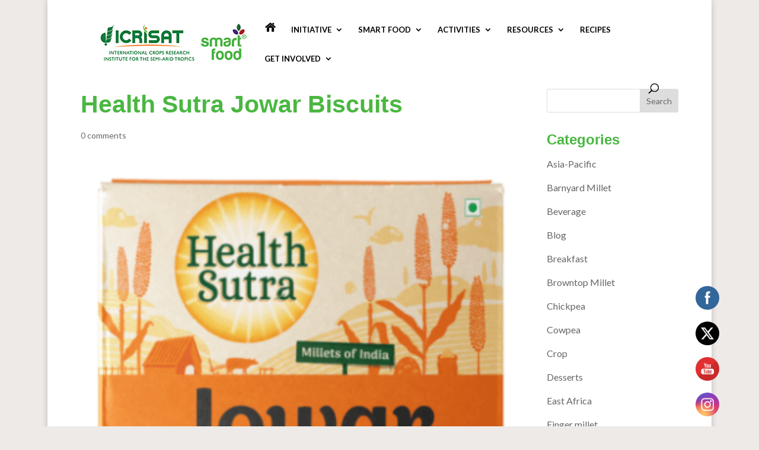

--- FILE ---
content_type: text/html; charset=UTF-8
request_url: https://www.smartfood.org/smartfood-products/foxtail-millet-biscuits-by-health-sutra/health-sutra-jowar-biscuits/
body_size: 22580
content:
<!DOCTYPE html>
<html lang="en-US">
<head>
	<meta charset="UTF-8" />
<meta http-equiv="X-UA-Compatible" content="IE=edge">
	<link rel="pingback" href="https://www.smartfood.org/xmlrpc.php" />

	<script type="text/javascript">
		document.documentElement.className = 'js';
	</script>

	<script id="diviarea-loader">window.DiviPopupData=window.DiviAreaConfig={"zIndex":1000000,"animateSpeed":400,"triggerClassPrefix":"show-popup-","idAttrib":"data-popup","modalIndicatorClass":"is-modal","blockingIndicatorClass":"is-blocking","defaultShowCloseButton":true,"withCloseClass":"with-close","noCloseClass":"no-close","triggerCloseClass":"close","singletonClass":"single","darkModeClass":"dark","noShadowClass":"no-shadow","altCloseClass":"close-alt","popupSelector":".et_pb_section.popup","initializeOnEvent":"et_pb_after_init_modules","popupWrapperClass":"area-outer-wrap","fullHeightClass":"full-height","openPopupClass":"da-overlay-visible","overlayClass":"da-overlay","exitIndicatorClass":"on-exit","hoverTriggerClass":"on-hover","clickTriggerClass":"on-click","onExitDelay":2000,"notMobileClass":"not-mobile","notTabletClass":"not-tablet","notDesktopClass":"not-desktop","baseContext":"body","activePopupClass":"is-open","closeButtonClass":"da-close","withLoaderClass":"with-loader","debug":false,"ajaxUrl":"https:\/\/www.smartfood.org\/wp-admin\/admin-ajax.php","sys":[]};var divimode_loader=function(){"use strict";!function(t){t.DiviArea=t.DiviPopup={loaded:!1};var n=t.DiviArea,i=n.Hooks={},o={};function r(t,n,i){var r,e,c;if("string"==typeof t)if(o[t]){if(n)if((r=o[t])&&i)for(c=r.length;c--;)(e=r[c]).callback===n&&e.context===i&&(r[c]=!1);else for(c=r.length;c--;)r[c].callback===n&&(r[c]=!1)}else o[t]=[]}function e(t,n,i,r){if("string"==typeof t){var e={callback:n,priority:i,context:r},c=o[t];c?(c.push(e),c=function(t){var n,i,o,r,e=t.length;for(r=1;r<e;r++)for(n=t[r],i=r;i>0;i--)(o=t[i-1]).priority>n.priority&&(t[i]=o,t[i-1]=n);return t}(c)):c=[e],o[t]=c}}function c(t,n,i){"string"==typeof n&&(n=[n]);var r,e,c=[];for(r=0;r<n.length;r++)Array.prototype.push.apply(c,o[n[r]]);for(e=0;e<c.length;e++){var a=void 0;c[e]&&"function"==typeof c[e].callback&&("filter"===t?void 0!==(a=c[e].callback.apply(c[e].context,i))&&(i[0]=a):c[e].callback.apply(c[e].context,i))}if("filter"===t)return i[0]}i.silent=function(){return i},n.removeFilter=i.removeFilter=function(t,n){r(t,n)},n.removeAction=i.removeAction=function(t,n){r(t,n)},n.applyFilters=i.applyFilters=function(t){for(var n=[],i=arguments.length-1;i-- >0;)n[i]=arguments[i+1];return c("filter",t,n)},n.doAction=i.doAction=function(t){for(var n=[],i=arguments.length-1;i-- >0;)n[i]=arguments[i+1];c("action",t,n)},n.addFilter=i.addFilter=function(n,i,o,r){e(n,i,parseInt(o||10,10),r||t)},n.addAction=i.addAction=function(n,i,o,r){e(n,i,parseInt(o||10,10),r||t)},n.addActionOnce=i.addActionOnce=function(n,i,o,c){e(n,i,parseInt(o||10,10),c||t),e(n,(function(){r(n,i)}),1+parseInt(o||10,10),c||t)}}(window);return{}}();
</script><meta name='robots' content='index, follow, max-image-preview:large, max-snippet:-1, max-video-preview:-1' />
<meta name="dlm-version" content="5.1.6"><script type="text/javascript">
			let jqueryParams=[],jQuery=function(r){return jqueryParams=[...jqueryParams,r],jQuery},$=function(r){return jqueryParams=[...jqueryParams,r],$};window.jQuery=jQuery,window.$=jQuery;let customHeadScripts=!1;jQuery.fn=jQuery.prototype={},$.fn=jQuery.prototype={},jQuery.noConflict=function(r){if(window.jQuery)return jQuery=window.jQuery,$=window.jQuery,customHeadScripts=!0,jQuery.noConflict},jQuery.ready=function(r){jqueryParams=[...jqueryParams,r]},$.ready=function(r){jqueryParams=[...jqueryParams,r]},jQuery.load=function(r){jqueryParams=[...jqueryParams,r]},$.load=function(r){jqueryParams=[...jqueryParams,r]},jQuery.fn.ready=function(r){jqueryParams=[...jqueryParams,r]},$.fn.ready=function(r){jqueryParams=[...jqueryParams,r]};</script>
	<!-- This site is optimized with the Yoast SEO plugin v26.5 - https://yoast.com/wordpress/plugins/seo/ -->
	<title>Health Sutra Jowar Biscuits - Smart Food</title>
	<link rel="canonical" href="https://www.smartfood.org/smartfood-products/foxtail-millet-biscuits-by-health-sutra/health-sutra-jowar-biscuits/" />
	<meta property="og:locale" content="en_US" />
	<meta property="og:type" content="article" />
	<meta property="og:title" content="Health Sutra Jowar Biscuits - Smart Food" />
	<meta property="og:url" content="https://www.smartfood.org/smartfood-products/foxtail-millet-biscuits-by-health-sutra/health-sutra-jowar-biscuits/" />
	<meta property="og:site_name" content="Smart Food" />
	<meta property="og:image" content="https://www.smartfood.org/smartfood-products/foxtail-millet-biscuits-by-health-sutra/health-sutra-jowar-biscuits" />
	<meta property="og:image:width" content="360" />
	<meta property="og:image:height" content="536" />
	<meta property="og:image:type" content="image/png" />
	<meta name="twitter:card" content="summary_large_image" />
	<script type="application/ld+json" class="yoast-schema-graph">{"@context":"https://schema.org","@graph":[{"@type":"WebPage","@id":"https://www.smartfood.org/smartfood-products/foxtail-millet-biscuits-by-health-sutra/health-sutra-jowar-biscuits/","url":"https://www.smartfood.org/smartfood-products/foxtail-millet-biscuits-by-health-sutra/health-sutra-jowar-biscuits/","name":"Health Sutra Jowar Biscuits - Smart Food","isPartOf":{"@id":"https://www.smartfood.org/#website"},"primaryImageOfPage":{"@id":"https://www.smartfood.org/smartfood-products/foxtail-millet-biscuits-by-health-sutra/health-sutra-jowar-biscuits/#primaryimage"},"image":{"@id":"https://www.smartfood.org/smartfood-products/foxtail-millet-biscuits-by-health-sutra/health-sutra-jowar-biscuits/#primaryimage"},"thumbnailUrl":"https://www.smartfood.org/wp-content/uploads/2020/11/Health-Sutra-Jowar-Biscuits.png","datePublished":"2020-11-22T16:46:53+00:00","breadcrumb":{"@id":"https://www.smartfood.org/smartfood-products/foxtail-millet-biscuits-by-health-sutra/health-sutra-jowar-biscuits/#breadcrumb"},"inLanguage":"en-US","potentialAction":[{"@type":"ReadAction","target":["https://www.smartfood.org/smartfood-products/foxtail-millet-biscuits-by-health-sutra/health-sutra-jowar-biscuits/"]}]},{"@type":"ImageObject","inLanguage":"en-US","@id":"https://www.smartfood.org/smartfood-products/foxtail-millet-biscuits-by-health-sutra/health-sutra-jowar-biscuits/#primaryimage","url":"https://www.smartfood.org/wp-content/uploads/2020/11/Health-Sutra-Jowar-Biscuits.png","contentUrl":"https://www.smartfood.org/wp-content/uploads/2020/11/Health-Sutra-Jowar-Biscuits.png","width":360,"height":536},{"@type":"BreadcrumbList","@id":"https://www.smartfood.org/smartfood-products/foxtail-millet-biscuits-by-health-sutra/health-sutra-jowar-biscuits/#breadcrumb","itemListElement":[{"@type":"ListItem","position":1,"name":"Home","item":"https://www.smartfood.org/"},{"@type":"ListItem","position":2,"name":"Foxtail Millet Biscuits by Health Sutra","item":"https://www.smartfood.org/smartfood-products/foxtail-millet-biscuits-by-health-sutra/"},{"@type":"ListItem","position":3,"name":"Health Sutra Jowar Biscuits"}]},{"@type":"WebSite","@id":"https://www.smartfood.org/#website","url":"https://www.smartfood.org/","name":"Smart Food","description":"Good for you | Good for the planet | Good for the farmer","potentialAction":[{"@type":"SearchAction","target":{"@type":"EntryPoint","urlTemplate":"https://www.smartfood.org/?s={search_term_string}"},"query-input":{"@type":"PropertyValueSpecification","valueRequired":true,"valueName":"search_term_string"}}],"inLanguage":"en-US"}]}</script>
	<!-- / Yoast SEO plugin. -->


<link rel='dns-prefetch' href='//www.smartfood.org' />
<link rel='dns-prefetch' href='//fonts.googleapis.com' />
<link rel="alternate" type="application/rss+xml" title="Smart Food &raquo; Feed" href="https://www.smartfood.org/feed/" />
<link rel="alternate" type="application/rss+xml" title="Smart Food &raquo; Comments Feed" href="https://www.smartfood.org/comments/feed/" />
<link rel="alternate" type="text/calendar" title="Smart Food &raquo; iCal Feed" href="https://www.smartfood.org/events/?ical=1" />
<link rel="alternate" type="application/rss+xml" title="Smart Food &raquo; Health Sutra Jowar Biscuits Comments Feed" href="https://www.smartfood.org/smartfood-products/foxtail-millet-biscuits-by-health-sutra/health-sutra-jowar-biscuits/feed/" />
<link rel="alternate" title="oEmbed (JSON)" type="application/json+oembed" href="https://www.smartfood.org/wp-json/oembed/1.0/embed?url=https%3A%2F%2Fwww.smartfood.org%2Fsmartfood-products%2Ffoxtail-millet-biscuits-by-health-sutra%2Fhealth-sutra-jowar-biscuits%2F" />
<link rel="alternate" title="oEmbed (XML)" type="text/xml+oembed" href="https://www.smartfood.org/wp-json/oembed/1.0/embed?url=https%3A%2F%2Fwww.smartfood.org%2Fsmartfood-products%2Ffoxtail-millet-biscuits-by-health-sutra%2Fhealth-sutra-jowar-biscuits%2F&#038;format=xml" />
<meta content="Divi v.4.27.4" name="generator"/><link rel='stylesheet' id='wp-block-library-css' href='https://www.smartfood.org/wp-includes/css/dist/block-library/style.min.css?ver=6.9' type='text/css' media='all' />
<style id='global-styles-inline-css' type='text/css'>
:root{--wp--preset--aspect-ratio--square: 1;--wp--preset--aspect-ratio--4-3: 4/3;--wp--preset--aspect-ratio--3-4: 3/4;--wp--preset--aspect-ratio--3-2: 3/2;--wp--preset--aspect-ratio--2-3: 2/3;--wp--preset--aspect-ratio--16-9: 16/9;--wp--preset--aspect-ratio--9-16: 9/16;--wp--preset--color--black: #000000;--wp--preset--color--cyan-bluish-gray: #abb8c3;--wp--preset--color--white: #ffffff;--wp--preset--color--pale-pink: #f78da7;--wp--preset--color--vivid-red: #cf2e2e;--wp--preset--color--luminous-vivid-orange: #ff6900;--wp--preset--color--luminous-vivid-amber: #fcb900;--wp--preset--color--light-green-cyan: #7bdcb5;--wp--preset--color--vivid-green-cyan: #00d084;--wp--preset--color--pale-cyan-blue: #8ed1fc;--wp--preset--color--vivid-cyan-blue: #0693e3;--wp--preset--color--vivid-purple: #9b51e0;--wp--preset--gradient--vivid-cyan-blue-to-vivid-purple: linear-gradient(135deg,rgb(6,147,227) 0%,rgb(155,81,224) 100%);--wp--preset--gradient--light-green-cyan-to-vivid-green-cyan: linear-gradient(135deg,rgb(122,220,180) 0%,rgb(0,208,130) 100%);--wp--preset--gradient--luminous-vivid-amber-to-luminous-vivid-orange: linear-gradient(135deg,rgb(252,185,0) 0%,rgb(255,105,0) 100%);--wp--preset--gradient--luminous-vivid-orange-to-vivid-red: linear-gradient(135deg,rgb(255,105,0) 0%,rgb(207,46,46) 100%);--wp--preset--gradient--very-light-gray-to-cyan-bluish-gray: linear-gradient(135deg,rgb(238,238,238) 0%,rgb(169,184,195) 100%);--wp--preset--gradient--cool-to-warm-spectrum: linear-gradient(135deg,rgb(74,234,220) 0%,rgb(151,120,209) 20%,rgb(207,42,186) 40%,rgb(238,44,130) 60%,rgb(251,105,98) 80%,rgb(254,248,76) 100%);--wp--preset--gradient--blush-light-purple: linear-gradient(135deg,rgb(255,206,236) 0%,rgb(152,150,240) 100%);--wp--preset--gradient--blush-bordeaux: linear-gradient(135deg,rgb(254,205,165) 0%,rgb(254,45,45) 50%,rgb(107,0,62) 100%);--wp--preset--gradient--luminous-dusk: linear-gradient(135deg,rgb(255,203,112) 0%,rgb(199,81,192) 50%,rgb(65,88,208) 100%);--wp--preset--gradient--pale-ocean: linear-gradient(135deg,rgb(255,245,203) 0%,rgb(182,227,212) 50%,rgb(51,167,181) 100%);--wp--preset--gradient--electric-grass: linear-gradient(135deg,rgb(202,248,128) 0%,rgb(113,206,126) 100%);--wp--preset--gradient--midnight: linear-gradient(135deg,rgb(2,3,129) 0%,rgb(40,116,252) 100%);--wp--preset--font-size--small: 13px;--wp--preset--font-size--medium: 20px;--wp--preset--font-size--large: 36px;--wp--preset--font-size--x-large: 42px;--wp--preset--spacing--20: 0.44rem;--wp--preset--spacing--30: 0.67rem;--wp--preset--spacing--40: 1rem;--wp--preset--spacing--50: 1.5rem;--wp--preset--spacing--60: 2.25rem;--wp--preset--spacing--70: 3.38rem;--wp--preset--spacing--80: 5.06rem;--wp--preset--shadow--natural: 6px 6px 9px rgba(0, 0, 0, 0.2);--wp--preset--shadow--deep: 12px 12px 50px rgba(0, 0, 0, 0.4);--wp--preset--shadow--sharp: 6px 6px 0px rgba(0, 0, 0, 0.2);--wp--preset--shadow--outlined: 6px 6px 0px -3px rgb(255, 255, 255), 6px 6px rgb(0, 0, 0);--wp--preset--shadow--crisp: 6px 6px 0px rgb(0, 0, 0);}:root { --wp--style--global--content-size: 823px;--wp--style--global--wide-size: 1080px; }:where(body) { margin: 0; }.wp-site-blocks > .alignleft { float: left; margin-right: 2em; }.wp-site-blocks > .alignright { float: right; margin-left: 2em; }.wp-site-blocks > .aligncenter { justify-content: center; margin-left: auto; margin-right: auto; }:where(.is-layout-flex){gap: 0.5em;}:where(.is-layout-grid){gap: 0.5em;}.is-layout-flow > .alignleft{float: left;margin-inline-start: 0;margin-inline-end: 2em;}.is-layout-flow > .alignright{float: right;margin-inline-start: 2em;margin-inline-end: 0;}.is-layout-flow > .aligncenter{margin-left: auto !important;margin-right: auto !important;}.is-layout-constrained > .alignleft{float: left;margin-inline-start: 0;margin-inline-end: 2em;}.is-layout-constrained > .alignright{float: right;margin-inline-start: 2em;margin-inline-end: 0;}.is-layout-constrained > .aligncenter{margin-left: auto !important;margin-right: auto !important;}.is-layout-constrained > :where(:not(.alignleft):not(.alignright):not(.alignfull)){max-width: var(--wp--style--global--content-size);margin-left: auto !important;margin-right: auto !important;}.is-layout-constrained > .alignwide{max-width: var(--wp--style--global--wide-size);}body .is-layout-flex{display: flex;}.is-layout-flex{flex-wrap: wrap;align-items: center;}.is-layout-flex > :is(*, div){margin: 0;}body .is-layout-grid{display: grid;}.is-layout-grid > :is(*, div){margin: 0;}body{padding-top: 0px;padding-right: 0px;padding-bottom: 0px;padding-left: 0px;}:root :where(.wp-element-button, .wp-block-button__link){background-color: #32373c;border-width: 0;color: #fff;font-family: inherit;font-size: inherit;font-style: inherit;font-weight: inherit;letter-spacing: inherit;line-height: inherit;padding-top: calc(0.667em + 2px);padding-right: calc(1.333em + 2px);padding-bottom: calc(0.667em + 2px);padding-left: calc(1.333em + 2px);text-decoration: none;text-transform: inherit;}.has-black-color{color: var(--wp--preset--color--black) !important;}.has-cyan-bluish-gray-color{color: var(--wp--preset--color--cyan-bluish-gray) !important;}.has-white-color{color: var(--wp--preset--color--white) !important;}.has-pale-pink-color{color: var(--wp--preset--color--pale-pink) !important;}.has-vivid-red-color{color: var(--wp--preset--color--vivid-red) !important;}.has-luminous-vivid-orange-color{color: var(--wp--preset--color--luminous-vivid-orange) !important;}.has-luminous-vivid-amber-color{color: var(--wp--preset--color--luminous-vivid-amber) !important;}.has-light-green-cyan-color{color: var(--wp--preset--color--light-green-cyan) !important;}.has-vivid-green-cyan-color{color: var(--wp--preset--color--vivid-green-cyan) !important;}.has-pale-cyan-blue-color{color: var(--wp--preset--color--pale-cyan-blue) !important;}.has-vivid-cyan-blue-color{color: var(--wp--preset--color--vivid-cyan-blue) !important;}.has-vivid-purple-color{color: var(--wp--preset--color--vivid-purple) !important;}.has-black-background-color{background-color: var(--wp--preset--color--black) !important;}.has-cyan-bluish-gray-background-color{background-color: var(--wp--preset--color--cyan-bluish-gray) !important;}.has-white-background-color{background-color: var(--wp--preset--color--white) !important;}.has-pale-pink-background-color{background-color: var(--wp--preset--color--pale-pink) !important;}.has-vivid-red-background-color{background-color: var(--wp--preset--color--vivid-red) !important;}.has-luminous-vivid-orange-background-color{background-color: var(--wp--preset--color--luminous-vivid-orange) !important;}.has-luminous-vivid-amber-background-color{background-color: var(--wp--preset--color--luminous-vivid-amber) !important;}.has-light-green-cyan-background-color{background-color: var(--wp--preset--color--light-green-cyan) !important;}.has-vivid-green-cyan-background-color{background-color: var(--wp--preset--color--vivid-green-cyan) !important;}.has-pale-cyan-blue-background-color{background-color: var(--wp--preset--color--pale-cyan-blue) !important;}.has-vivid-cyan-blue-background-color{background-color: var(--wp--preset--color--vivid-cyan-blue) !important;}.has-vivid-purple-background-color{background-color: var(--wp--preset--color--vivid-purple) !important;}.has-black-border-color{border-color: var(--wp--preset--color--black) !important;}.has-cyan-bluish-gray-border-color{border-color: var(--wp--preset--color--cyan-bluish-gray) !important;}.has-white-border-color{border-color: var(--wp--preset--color--white) !important;}.has-pale-pink-border-color{border-color: var(--wp--preset--color--pale-pink) !important;}.has-vivid-red-border-color{border-color: var(--wp--preset--color--vivid-red) !important;}.has-luminous-vivid-orange-border-color{border-color: var(--wp--preset--color--luminous-vivid-orange) !important;}.has-luminous-vivid-amber-border-color{border-color: var(--wp--preset--color--luminous-vivid-amber) !important;}.has-light-green-cyan-border-color{border-color: var(--wp--preset--color--light-green-cyan) !important;}.has-vivid-green-cyan-border-color{border-color: var(--wp--preset--color--vivid-green-cyan) !important;}.has-pale-cyan-blue-border-color{border-color: var(--wp--preset--color--pale-cyan-blue) !important;}.has-vivid-cyan-blue-border-color{border-color: var(--wp--preset--color--vivid-cyan-blue) !important;}.has-vivid-purple-border-color{border-color: var(--wp--preset--color--vivid-purple) !important;}.has-vivid-cyan-blue-to-vivid-purple-gradient-background{background: var(--wp--preset--gradient--vivid-cyan-blue-to-vivid-purple) !important;}.has-light-green-cyan-to-vivid-green-cyan-gradient-background{background: var(--wp--preset--gradient--light-green-cyan-to-vivid-green-cyan) !important;}.has-luminous-vivid-amber-to-luminous-vivid-orange-gradient-background{background: var(--wp--preset--gradient--luminous-vivid-amber-to-luminous-vivid-orange) !important;}.has-luminous-vivid-orange-to-vivid-red-gradient-background{background: var(--wp--preset--gradient--luminous-vivid-orange-to-vivid-red) !important;}.has-very-light-gray-to-cyan-bluish-gray-gradient-background{background: var(--wp--preset--gradient--very-light-gray-to-cyan-bluish-gray) !important;}.has-cool-to-warm-spectrum-gradient-background{background: var(--wp--preset--gradient--cool-to-warm-spectrum) !important;}.has-blush-light-purple-gradient-background{background: var(--wp--preset--gradient--blush-light-purple) !important;}.has-blush-bordeaux-gradient-background{background: var(--wp--preset--gradient--blush-bordeaux) !important;}.has-luminous-dusk-gradient-background{background: var(--wp--preset--gradient--luminous-dusk) !important;}.has-pale-ocean-gradient-background{background: var(--wp--preset--gradient--pale-ocean) !important;}.has-electric-grass-gradient-background{background: var(--wp--preset--gradient--electric-grass) !important;}.has-midnight-gradient-background{background: var(--wp--preset--gradient--midnight) !important;}.has-small-font-size{font-size: var(--wp--preset--font-size--small) !important;}.has-medium-font-size{font-size: var(--wp--preset--font-size--medium) !important;}.has-large-font-size{font-size: var(--wp--preset--font-size--large) !important;}.has-x-large-font-size{font-size: var(--wp--preset--font-size--x-large) !important;}
/*# sourceURL=global-styles-inline-css */
</style>

<link rel='stylesheet' id='cptch_stylesheet-css' href='https://www.smartfood.org/wp-content/plugins/captcha/css/front_end_style.css?ver=4.4.5' type='text/css' media='all' />
<link rel='stylesheet' id='dashicons-css' href='https://www.smartfood.org/wp-includes/css/dashicons.min.css?ver=6.9' type='text/css' media='all' />
<link rel='stylesheet' id='cptch_desktop_style-css' href='https://www.smartfood.org/wp-content/plugins/captcha/css/desktop_style.css?ver=4.4.5' type='text/css' media='all' />
<link rel='stylesheet' id='dp-portfolio-posts-pro-css' href='https://www.smartfood.org/wp-content/plugins/dp-portfolio-posts-pro/public/css/dp-portfolio-posts-pro-public.css?ver=3.5.5' type='text/css' media='all' />
<link rel='stylesheet' id='justifiedGallery-css' href='https://www.smartfood.org/wp-content/plugins/flickr-justified-gallery/css/justifiedGallery.min.css?ver=v3.6' type='text/css' media='all' />
<link rel='stylesheet' id='flickrJustifiedGalleryWPPlugin-css' href='https://www.smartfood.org/wp-content/plugins/flickr-justified-gallery/css/flickrJustifiedGalleryWPPlugin.css?ver=v3.6' type='text/css' media='all' />
<link rel='stylesheet' id='swipebox-css' href='https://www.smartfood.org/wp-content/plugins/flickr-justified-gallery/lightboxes/swipebox/css/swipebox.min.css?ver=6.9' type='text/css' media='all' />
<link rel='stylesheet' id='name-directory-style-css' href='https://www.smartfood.org/wp-content/plugins/name-directory/name_directory.css?ver=6.9' type='text/css' media='all' />
<link rel='stylesheet' id='SFSIPLUSmainCss-css' href='https://www.smartfood.org/wp-content/plugins/ultimate-social-media-plus/css/sfsi-style.css?ver=3.7.1' type='text/css' media='all' />
<link rel='stylesheet' id='disable_sfsiplus-css' href='https://www.smartfood.org/wp-content/plugins/ultimate-social-media-plus/css/disable_sfsi.css?ver=6.9' type='text/css' media='all' />
<link rel='stylesheet' id='css-divi-area-css' href='https://www.smartfood.org/wp-content/plugins/popups-for-divi/styles/front.min.css?ver=3.2.3' type='text/css' media='all' />
<style id='css-divi-area-inline-css' type='text/css'>
.et_pb_section.popup{display:none}
/*# sourceURL=css-divi-area-inline-css */
</style>
<link rel='stylesheet' id='css-divi-area-popuphidden-css' href='https://www.smartfood.org/wp-content/plugins/popups-for-divi/styles/front-popuphidden.min.css?ver=3.2.3' type='text/css' media='all' />
<style id='divi-style-inline-inline-css' type='text/css'>
/*!
Theme Name: Divi
Theme URI: http://www.elegantthemes.com/gallery/divi/
Version: 4.27.4
Description: Smart. Flexible. Beautiful. Divi is the most powerful theme in our collection.
Author: Elegant Themes
Author URI: http://www.elegantthemes.com
License: GNU General Public License v2
License URI: http://www.gnu.org/licenses/gpl-2.0.html
*/

a,abbr,acronym,address,applet,b,big,blockquote,body,center,cite,code,dd,del,dfn,div,dl,dt,em,fieldset,font,form,h1,h2,h3,h4,h5,h6,html,i,iframe,img,ins,kbd,label,legend,li,object,ol,p,pre,q,s,samp,small,span,strike,strong,sub,sup,tt,u,ul,var{margin:0;padding:0;border:0;outline:0;font-size:100%;-ms-text-size-adjust:100%;-webkit-text-size-adjust:100%;vertical-align:baseline;background:transparent}body{line-height:1}ol,ul{list-style:none}blockquote,q{quotes:none}blockquote:after,blockquote:before,q:after,q:before{content:"";content:none}blockquote{margin:20px 0 30px;border-left:5px solid;padding-left:20px}:focus{outline:0}del{text-decoration:line-through}pre{overflow:auto;padding:10px}figure{margin:0}table{border-collapse:collapse;border-spacing:0}article,aside,footer,header,hgroup,nav,section{display:block}body{font-family:Open Sans,Arial,sans-serif;font-size:14px;color:#666;background-color:#fff;line-height:1.7em;font-weight:500;-webkit-font-smoothing:antialiased;-moz-osx-font-smoothing:grayscale}body.page-template-page-template-blank-php #page-container{padding-top:0!important}body.et_cover_background{background-size:cover!important;background-position:top!important;background-repeat:no-repeat!important;background-attachment:fixed}a{color:#2ea3f2}a,a:hover{text-decoration:none}p{padding-bottom:1em}p:not(.has-background):last-of-type{padding-bottom:0}p.et_normal_padding{padding-bottom:1em}strong{font-weight:700}cite,em,i{font-style:italic}code,pre{font-family:Courier New,monospace;margin-bottom:10px}ins{text-decoration:none}sub,sup{height:0;line-height:1;position:relative;vertical-align:baseline}sup{bottom:.8em}sub{top:.3em}dl{margin:0 0 1.5em}dl dt{font-weight:700}dd{margin-left:1.5em}blockquote p{padding-bottom:0}embed,iframe,object,video{max-width:100%}h1,h2,h3,h4,h5,h6{color:#333;padding-bottom:10px;line-height:1em;font-weight:500}h1 a,h2 a,h3 a,h4 a,h5 a,h6 a{color:inherit}h1{font-size:30px}h2{font-size:26px}h3{font-size:22px}h4{font-size:18px}h5{font-size:16px}h6{font-size:14px}input{-webkit-appearance:none}input[type=checkbox]{-webkit-appearance:checkbox}input[type=radio]{-webkit-appearance:radio}input.text,input.title,input[type=email],input[type=password],input[type=tel],input[type=text],select,textarea{background-color:#fff;border:1px solid #bbb;padding:2px;color:#4e4e4e}input.text:focus,input.title:focus,input[type=text]:focus,select:focus,textarea:focus{border-color:#2d3940;color:#3e3e3e}input.text,input.title,input[type=text],select,textarea{margin:0}textarea{padding:4px}button,input,select,textarea{font-family:inherit}img{max-width:100%;height:auto}.clear{clear:both}br.clear{margin:0;padding:0}.pagination{clear:both}#et_search_icon:hover,.et-social-icon a:hover,.et_password_protected_form .et_submit_button,.form-submit .et_pb_buttontton.alt.disabled,.nav-single a,.posted_in a{color:#2ea3f2}.et-search-form,blockquote{border-color:#2ea3f2}#main-content{background-color:#fff}.container{width:80%;max-width:1080px;margin:auto;position:relative}body:not(.et-tb) #main-content .container,body:not(.et-tb-has-header) #main-content .container{padding-top:58px}.et_full_width_page #main-content .container:before{display:none}.main_title{margin-bottom:20px}.et_password_protected_form .et_submit_button:hover,.form-submit .et_pb_button:hover{background:rgba(0,0,0,.05)}.et_button_icon_visible .et_pb_button{padding-right:2em;padding-left:.7em}.et_button_icon_visible .et_pb_button:after{opacity:1;margin-left:0}.et_button_left .et_pb_button:hover:after{left:.15em}.et_button_left .et_pb_button:after{margin-left:0;left:1em}.et_button_icon_visible.et_button_left .et_pb_button,.et_button_left .et_pb_button:hover,.et_button_left .et_pb_module .et_pb_button:hover{padding-left:2em;padding-right:.7em}.et_button_icon_visible.et_button_left .et_pb_button:after,.et_button_left .et_pb_button:hover:after{left:.15em}.et_password_protected_form .et_submit_button:hover,.form-submit .et_pb_button:hover{padding:.3em 1em}.et_button_no_icon .et_pb_button:after{display:none}.et_button_no_icon.et_button_icon_visible.et_button_left .et_pb_button,.et_button_no_icon.et_button_left .et_pb_button:hover,.et_button_no_icon .et_pb_button,.et_button_no_icon .et_pb_button:hover{padding:.3em 1em!important}.et_button_custom_icon .et_pb_button:after{line-height:1.7em}.et_button_custom_icon.et_button_icon_visible .et_pb_button:after,.et_button_custom_icon .et_pb_button:hover:after{margin-left:.3em}#left-area .post_format-post-format-gallery .wp-block-gallery:first-of-type{padding:0;margin-bottom:-16px}.entry-content table:not(.variations){border:1px solid #eee;margin:0 0 15px;text-align:left;width:100%}.entry-content thead th,.entry-content tr th{color:#555;font-weight:700;padding:9px 24px}.entry-content tr td{border-top:1px solid #eee;padding:6px 24px}#left-area ul,.entry-content ul,.et-l--body ul,.et-l--footer ul,.et-l--header ul{list-style-type:disc;padding:0 0 23px 1em;line-height:26px}#left-area ol,.entry-content ol,.et-l--body ol,.et-l--footer ol,.et-l--header ol{list-style-type:decimal;list-style-position:inside;padding:0 0 23px;line-height:26px}#left-area ul li ul,.entry-content ul li ol{padding:2px 0 2px 20px}#left-area ol li ul,.entry-content ol li ol,.et-l--body ol li ol,.et-l--footer ol li ol,.et-l--header ol li ol{padding:2px 0 2px 35px}#left-area ul.wp-block-gallery{display:-webkit-box;display:-ms-flexbox;display:flex;-ms-flex-wrap:wrap;flex-wrap:wrap;list-style-type:none;padding:0}#left-area ul.products{padding:0!important;line-height:1.7!important;list-style:none!important}.gallery-item a{display:block}.gallery-caption,.gallery-item a{width:90%}#wpadminbar{z-index:100001}#left-area .post-meta{font-size:14px;padding-bottom:15px}#left-area .post-meta a{text-decoration:none;color:#666}#left-area .et_featured_image{padding-bottom:7px}.single .post{padding-bottom:25px}body.single .et_audio_content{margin-bottom:-6px}.nav-single a{text-decoration:none;color:#2ea3f2;font-size:14px;font-weight:400}.nav-previous{float:left}.nav-next{float:right}.et_password_protected_form p input{background-color:#eee;border:none!important;width:100%!important;border-radius:0!important;font-size:14px;color:#999!important;padding:16px!important;-webkit-box-sizing:border-box;box-sizing:border-box}.et_password_protected_form label{display:none}.et_password_protected_form .et_submit_button{font-family:inherit;display:block;float:right;margin:8px auto 0;cursor:pointer}.post-password-required p.nocomments.container{max-width:100%}.post-password-required p.nocomments.container:before{display:none}.aligncenter,div.post .new-post .aligncenter{display:block;margin-left:auto;margin-right:auto}.wp-caption{border:1px solid #ddd;text-align:center;background-color:#f3f3f3;margin-bottom:10px;max-width:96%;padding:8px}.wp-caption.alignleft{margin:0 30px 20px 0}.wp-caption.alignright{margin:0 0 20px 30px}.wp-caption img{margin:0;padding:0;border:0}.wp-caption p.wp-caption-text{font-size:12px;padding:0 4px 5px;margin:0}.alignright{float:right}.alignleft{float:left}img.alignleft{display:inline;float:left;margin-right:15px}img.alignright{display:inline;float:right;margin-left:15px}.page.et_pb_pagebuilder_layout #main-content{background-color:transparent}body #main-content .et_builder_inner_content>h1,body #main-content .et_builder_inner_content>h2,body #main-content .et_builder_inner_content>h3,body #main-content .et_builder_inner_content>h4,body #main-content .et_builder_inner_content>h5,body #main-content .et_builder_inner_content>h6{line-height:1.4em}body #main-content .et_builder_inner_content>p{line-height:1.7em}.wp-block-pullquote{margin:20px 0 30px}.wp-block-pullquote.has-background blockquote{border-left:none}.wp-block-group.has-background{padding:1.5em 1.5em .5em}@media (min-width:981px){#left-area{width:79.125%;padding-bottom:23px}#main-content .container:before{content:"";position:absolute;top:0;height:100%;width:1px;background-color:#e2e2e2}.et_full_width_page #left-area,.et_no_sidebar #left-area{float:none;width:100%!important}.et_full_width_page #left-area{padding-bottom:0}.et_no_sidebar #main-content .container:before{display:none}}@media (max-width:980px){#page-container{padding-top:80px}.et-tb #page-container,.et-tb-has-header #page-container{padding-top:0!important}#left-area,#sidebar{width:100%!important}#main-content .container:before{display:none!important}.et_full_width_page .et_gallery_item:nth-child(4n+1){clear:none}}@media print{#page-container{padding-top:0!important}}#wp-admin-bar-et-use-visual-builder a:before{font-family:ETmodules!important;content:"\e625";font-size:30px!important;width:28px;margin-top:-3px;color:#974df3!important}#wp-admin-bar-et-use-visual-builder:hover a:before{color:#fff!important}#wp-admin-bar-et-use-visual-builder:hover a,#wp-admin-bar-et-use-visual-builder a:hover{transition:background-color .5s ease;-webkit-transition:background-color .5s ease;-moz-transition:background-color .5s ease;background-color:#7e3bd0!important;color:#fff!important}* html .clearfix,:first-child+html .clearfix{zoom:1}.iphone .et_pb_section_video_bg video::-webkit-media-controls-start-playback-button{display:none!important;-webkit-appearance:none}.et_mobile_device .et_pb_section_parallax .et_pb_parallax_css{background-attachment:scroll}.et-social-facebook a.icon:before{content:"\e093"}.et-social-twitter a.icon:before{content:"\e094"}.et-social-google-plus a.icon:before{content:"\e096"}.et-social-instagram a.icon:before{content:"\e09a"}.et-social-rss a.icon:before{content:"\e09e"}.ai1ec-single-event:after{content:" ";display:table;clear:both}.evcal_event_details .evcal_evdata_cell .eventon_details_shading_bot.eventon_details_shading_bot{z-index:3}.wp-block-divi-layout{margin-bottom:1em}*{-webkit-box-sizing:border-box;box-sizing:border-box}#et-info-email:before,#et-info-phone:before,#et_search_icon:before,.comment-reply-link:after,.et-cart-info span:before,.et-pb-arrow-next:before,.et-pb-arrow-prev:before,.et-social-icon a:before,.et_audio_container .mejs-playpause-button button:before,.et_audio_container .mejs-volume-button button:before,.et_overlay:before,.et_password_protected_form .et_submit_button:after,.et_pb_button:after,.et_pb_contact_reset:after,.et_pb_contact_submit:after,.et_pb_font_icon:before,.et_pb_newsletter_button:after,.et_pb_pricing_table_button:after,.et_pb_promo_button:after,.et_pb_testimonial:before,.et_pb_toggle_title:before,.form-submit .et_pb_button:after,.mobile_menu_bar:before,a.et_pb_more_button:after{font-family:ETmodules!important;speak:none;font-style:normal;font-weight:400;-webkit-font-feature-settings:normal;font-feature-settings:normal;font-variant:normal;text-transform:none;line-height:1;-webkit-font-smoothing:antialiased;-moz-osx-font-smoothing:grayscale;text-shadow:0 0;direction:ltr}.et-pb-icon,.et_pb_custom_button_icon.et_pb_button:after,.et_pb_login .et_pb_custom_button_icon.et_pb_button:after,.et_pb_woo_custom_button_icon .button.et_pb_custom_button_icon.et_pb_button:after,.et_pb_woo_custom_button_icon .button.et_pb_custom_button_icon.et_pb_button:hover:after{content:attr(data-icon)}.et-pb-icon{font-family:ETmodules;speak:none;font-weight:400;-webkit-font-feature-settings:normal;font-feature-settings:normal;font-variant:normal;text-transform:none;line-height:1;-webkit-font-smoothing:antialiased;font-size:96px;font-style:normal;display:inline-block;-webkit-box-sizing:border-box;box-sizing:border-box;direction:ltr}#et-ajax-saving{display:none;-webkit-transition:background .3s,-webkit-box-shadow .3s;transition:background .3s,-webkit-box-shadow .3s;transition:background .3s,box-shadow .3s;transition:background .3s,box-shadow .3s,-webkit-box-shadow .3s;-webkit-box-shadow:rgba(0,139,219,.247059) 0 0 60px;box-shadow:0 0 60px rgba(0,139,219,.247059);position:fixed;top:50%;left:50%;width:50px;height:50px;background:#fff;border-radius:50px;margin:-25px 0 0 -25px;z-index:999999;text-align:center}#et-ajax-saving img{margin:9px}.et-safe-mode-indicator,.et-safe-mode-indicator:focus,.et-safe-mode-indicator:hover{-webkit-box-shadow:0 5px 10px rgba(41,196,169,.15);box-shadow:0 5px 10px rgba(41,196,169,.15);background:#29c4a9;color:#fff;font-size:14px;font-weight:600;padding:12px;line-height:16px;border-radius:3px;position:fixed;bottom:30px;right:30px;z-index:999999;text-decoration:none;font-family:Open Sans,sans-serif;-webkit-font-smoothing:antialiased;-moz-osx-font-smoothing:grayscale}.et_pb_button{font-size:20px;font-weight:500;padding:.3em 1em;line-height:1.7em!important;background-color:transparent;background-size:cover;background-position:50%;background-repeat:no-repeat;border:2px solid;border-radius:3px;-webkit-transition-duration:.2s;transition-duration:.2s;-webkit-transition-property:all!important;transition-property:all!important}.et_pb_button,.et_pb_button_inner{position:relative}.et_pb_button:hover,.et_pb_module .et_pb_button:hover{border:2px solid transparent;padding:.3em 2em .3em .7em}.et_pb_button:hover{background-color:hsla(0,0%,100%,.2)}.et_pb_bg_layout_light.et_pb_button:hover,.et_pb_bg_layout_light .et_pb_button:hover{background-color:rgba(0,0,0,.05)}.et_pb_button:after,.et_pb_button:before{font-size:32px;line-height:1em;content:"\35";opacity:0;position:absolute;margin-left:-1em;-webkit-transition:all .2s;transition:all .2s;text-transform:none;-webkit-font-feature-settings:"kern" off;font-feature-settings:"kern" off;font-variant:none;font-style:normal;font-weight:400;text-shadow:none}.et_pb_button.et_hover_enabled:hover:after,.et_pb_button.et_pb_hovered:hover:after{-webkit-transition:none!important;transition:none!important}.et_pb_button:before{display:none}.et_pb_button:hover:after{opacity:1;margin-left:0}.et_pb_column_1_3 h1,.et_pb_column_1_4 h1,.et_pb_column_1_5 h1,.et_pb_column_1_6 h1,.et_pb_column_2_5 h1{font-size:26px}.et_pb_column_1_3 h2,.et_pb_column_1_4 h2,.et_pb_column_1_5 h2,.et_pb_column_1_6 h2,.et_pb_column_2_5 h2{font-size:23px}.et_pb_column_1_3 h3,.et_pb_column_1_4 h3,.et_pb_column_1_5 h3,.et_pb_column_1_6 h3,.et_pb_column_2_5 h3{font-size:20px}.et_pb_column_1_3 h4,.et_pb_column_1_4 h4,.et_pb_column_1_5 h4,.et_pb_column_1_6 h4,.et_pb_column_2_5 h4{font-size:18px}.et_pb_column_1_3 h5,.et_pb_column_1_4 h5,.et_pb_column_1_5 h5,.et_pb_column_1_6 h5,.et_pb_column_2_5 h5{font-size:16px}.et_pb_column_1_3 h6,.et_pb_column_1_4 h6,.et_pb_column_1_5 h6,.et_pb_column_1_6 h6,.et_pb_column_2_5 h6{font-size:15px}.et_pb_bg_layout_dark,.et_pb_bg_layout_dark h1,.et_pb_bg_layout_dark h2,.et_pb_bg_layout_dark h3,.et_pb_bg_layout_dark h4,.et_pb_bg_layout_dark h5,.et_pb_bg_layout_dark h6{color:#fff!important}.et_pb_module.et_pb_text_align_left{text-align:left}.et_pb_module.et_pb_text_align_center{text-align:center}.et_pb_module.et_pb_text_align_right{text-align:right}.et_pb_module.et_pb_text_align_justified{text-align:justify}.clearfix:after{visibility:hidden;display:block;font-size:0;content:" ";clear:both;height:0}.et_pb_bg_layout_light .et_pb_more_button{color:#2ea3f2}.et_builder_inner_content{position:relative;z-index:1}header .et_builder_inner_content{z-index:2}.et_pb_css_mix_blend_mode_passthrough{mix-blend-mode:unset!important}.et_pb_image_container{margin:-20px -20px 29px}.et_pb_module_inner{position:relative}.et_hover_enabled_preview{z-index:2}.et_hover_enabled:hover{position:relative;z-index:2}.et_pb_all_tabs,.et_pb_module,.et_pb_posts_nav a,.et_pb_tab,.et_pb_with_background{position:relative;background-size:cover;background-position:50%;background-repeat:no-repeat}.et_pb_background_mask,.et_pb_background_pattern{bottom:0;left:0;position:absolute;right:0;top:0}.et_pb_background_mask{background-size:calc(100% + 2px) calc(100% + 2px);background-repeat:no-repeat;background-position:50%;overflow:hidden}.et_pb_background_pattern{background-position:0 0;background-repeat:repeat}.et_pb_with_border{position:relative;border:0 solid #333}.post-password-required .et_pb_row{padding:0;width:100%}.post-password-required .et_password_protected_form{min-height:0}body.et_pb_pagebuilder_layout.et_pb_show_title .post-password-required .et_password_protected_form h1,body:not(.et_pb_pagebuilder_layout) .post-password-required .et_password_protected_form h1{display:none}.et_pb_no_bg{padding:0!important}.et_overlay.et_pb_inline_icon:before,.et_pb_inline_icon:before{content:attr(data-icon)}.et_pb_more_button{color:inherit;text-shadow:none;text-decoration:none;display:inline-block;margin-top:20px}.et_parallax_bg_wrap{overflow:hidden;position:absolute;top:0;right:0;bottom:0;left:0}.et_parallax_bg{background-repeat:no-repeat;background-position:top;background-size:cover;position:absolute;bottom:0;left:0;width:100%;height:100%;display:block}.et_parallax_bg.et_parallax_bg__hover,.et_parallax_bg.et_parallax_bg_phone,.et_parallax_bg.et_parallax_bg_tablet,.et_parallax_gradient.et_parallax_gradient__hover,.et_parallax_gradient.et_parallax_gradient_phone,.et_parallax_gradient.et_parallax_gradient_tablet,.et_pb_section_parallax_hover:hover .et_parallax_bg:not(.et_parallax_bg__hover),.et_pb_section_parallax_hover:hover .et_parallax_gradient:not(.et_parallax_gradient__hover){display:none}.et_pb_section_parallax_hover:hover .et_parallax_bg.et_parallax_bg__hover,.et_pb_section_parallax_hover:hover .et_parallax_gradient.et_parallax_gradient__hover{display:block}.et_parallax_gradient{bottom:0;display:block;left:0;position:absolute;right:0;top:0}.et_pb_module.et_pb_section_parallax,.et_pb_posts_nav a.et_pb_section_parallax,.et_pb_tab.et_pb_section_parallax{position:relative}.et_pb_section_parallax .et_pb_parallax_css,.et_pb_slides .et_parallax_bg.et_pb_parallax_css{background-attachment:fixed}body.et-bfb .et_pb_section_parallax .et_pb_parallax_css,body.et-bfb .et_pb_slides .et_parallax_bg.et_pb_parallax_css{background-attachment:scroll;bottom:auto}.et_pb_section_parallax.et_pb_column .et_pb_module,.et_pb_section_parallax.et_pb_row .et_pb_column,.et_pb_section_parallax.et_pb_row .et_pb_module{z-index:9;position:relative}.et_pb_more_button:hover:after{opacity:1;margin-left:0}.et_pb_preload .et_pb_section_video_bg,.et_pb_preload>div{visibility:hidden}.et_pb_preload,.et_pb_section.et_pb_section_video.et_pb_preload{position:relative;background:#464646!important}.et_pb_preload:before{content:"";position:absolute;top:50%;left:50%;background:url(https://www.smartfood.org/wp-content/themes/Divi/includes/builder/styles/images/preloader.gif) no-repeat;border-radius:32px;width:32px;height:32px;margin:-16px 0 0 -16px}.box-shadow-overlay{position:absolute;top:0;left:0;width:100%;height:100%;z-index:10;pointer-events:none}.et_pb_section>.box-shadow-overlay~.et_pb_row{z-index:11}body.safari .section_has_divider{will-change:transform}.et_pb_row>.box-shadow-overlay{z-index:8}.has-box-shadow-overlay{position:relative}.et_clickable{cursor:pointer}.screen-reader-text{border:0;clip:rect(1px,1px,1px,1px);-webkit-clip-path:inset(50%);clip-path:inset(50%);height:1px;margin:-1px;overflow:hidden;padding:0;position:absolute!important;width:1px;word-wrap:normal!important}.et_multi_view_hidden,.et_multi_view_hidden_image{display:none!important}@keyframes multi-view-image-fade{0%{opacity:0}10%{opacity:.1}20%{opacity:.2}30%{opacity:.3}40%{opacity:.4}50%{opacity:.5}60%{opacity:.6}70%{opacity:.7}80%{opacity:.8}90%{opacity:.9}to{opacity:1}}.et_multi_view_image__loading{visibility:hidden}.et_multi_view_image__loaded{-webkit-animation:multi-view-image-fade .5s;animation:multi-view-image-fade .5s}#et-pb-motion-effects-offset-tracker{visibility:hidden!important;opacity:0;position:absolute;top:0;left:0}.et-pb-before-scroll-animation{opacity:0}header.et-l.et-l--header:after{clear:both;display:block;content:""}.et_pb_module{-webkit-animation-timing-function:linear;animation-timing-function:linear;-webkit-animation-duration:.2s;animation-duration:.2s}@-webkit-keyframes fadeBottom{0%{opacity:0;-webkit-transform:translateY(10%);transform:translateY(10%)}to{opacity:1;-webkit-transform:translateY(0);transform:translateY(0)}}@keyframes fadeBottom{0%{opacity:0;-webkit-transform:translateY(10%);transform:translateY(10%)}to{opacity:1;-webkit-transform:translateY(0);transform:translateY(0)}}@-webkit-keyframes fadeLeft{0%{opacity:0;-webkit-transform:translateX(-10%);transform:translateX(-10%)}to{opacity:1;-webkit-transform:translateX(0);transform:translateX(0)}}@keyframes fadeLeft{0%{opacity:0;-webkit-transform:translateX(-10%);transform:translateX(-10%)}to{opacity:1;-webkit-transform:translateX(0);transform:translateX(0)}}@-webkit-keyframes fadeRight{0%{opacity:0;-webkit-transform:translateX(10%);transform:translateX(10%)}to{opacity:1;-webkit-transform:translateX(0);transform:translateX(0)}}@keyframes fadeRight{0%{opacity:0;-webkit-transform:translateX(10%);transform:translateX(10%)}to{opacity:1;-webkit-transform:translateX(0);transform:translateX(0)}}@-webkit-keyframes fadeTop{0%{opacity:0;-webkit-transform:translateY(-10%);transform:translateY(-10%)}to{opacity:1;-webkit-transform:translateX(0);transform:translateX(0)}}@keyframes fadeTop{0%{opacity:0;-webkit-transform:translateY(-10%);transform:translateY(-10%)}to{opacity:1;-webkit-transform:translateX(0);transform:translateX(0)}}@-webkit-keyframes fadeIn{0%{opacity:0}to{opacity:1}}@keyframes fadeIn{0%{opacity:0}to{opacity:1}}.et-waypoint:not(.et_pb_counters){opacity:0}@media (min-width:981px){.et_pb_section.et_section_specialty div.et_pb_row .et_pb_column .et_pb_column .et_pb_module.et-last-child,.et_pb_section.et_section_specialty div.et_pb_row .et_pb_column .et_pb_column .et_pb_module:last-child,.et_pb_section.et_section_specialty div.et_pb_row .et_pb_column .et_pb_row_inner .et_pb_column .et_pb_module.et-last-child,.et_pb_section.et_section_specialty div.et_pb_row .et_pb_column .et_pb_row_inner .et_pb_column .et_pb_module:last-child,.et_pb_section div.et_pb_row .et_pb_column .et_pb_module.et-last-child,.et_pb_section div.et_pb_row .et_pb_column .et_pb_module:last-child{margin-bottom:0}}@media (max-width:980px){.et_overlay.et_pb_inline_icon_tablet:before,.et_pb_inline_icon_tablet:before{content:attr(data-icon-tablet)}.et_parallax_bg.et_parallax_bg_tablet_exist,.et_parallax_gradient.et_parallax_gradient_tablet_exist{display:none}.et_parallax_bg.et_parallax_bg_tablet,.et_parallax_gradient.et_parallax_gradient_tablet{display:block}.et_pb_column .et_pb_module{margin-bottom:30px}.et_pb_row .et_pb_column .et_pb_module.et-last-child,.et_pb_row .et_pb_column .et_pb_module:last-child,.et_section_specialty .et_pb_row .et_pb_column .et_pb_module.et-last-child,.et_section_specialty .et_pb_row .et_pb_column .et_pb_module:last-child{margin-bottom:0}.et_pb_more_button{display:inline-block!important}.et_pb_bg_layout_light_tablet.et_pb_button,.et_pb_bg_layout_light_tablet.et_pb_module.et_pb_button,.et_pb_bg_layout_light_tablet .et_pb_more_button{color:#2ea3f2}.et_pb_bg_layout_light_tablet .et_pb_forgot_password a{color:#666}.et_pb_bg_layout_light_tablet h1,.et_pb_bg_layout_light_tablet h2,.et_pb_bg_layout_light_tablet h3,.et_pb_bg_layout_light_tablet h4,.et_pb_bg_layout_light_tablet h5,.et_pb_bg_layout_light_tablet h6{color:#333!important}.et_pb_module .et_pb_bg_layout_light_tablet.et_pb_button{color:#2ea3f2!important}.et_pb_bg_layout_light_tablet{color:#666!important}.et_pb_bg_layout_dark_tablet,.et_pb_bg_layout_dark_tablet h1,.et_pb_bg_layout_dark_tablet h2,.et_pb_bg_layout_dark_tablet h3,.et_pb_bg_layout_dark_tablet h4,.et_pb_bg_layout_dark_tablet h5,.et_pb_bg_layout_dark_tablet h6{color:#fff!important}.et_pb_bg_layout_dark_tablet.et_pb_button,.et_pb_bg_layout_dark_tablet.et_pb_module.et_pb_button,.et_pb_bg_layout_dark_tablet .et_pb_more_button{color:inherit}.et_pb_bg_layout_dark_tablet .et_pb_forgot_password a{color:#fff}.et_pb_module.et_pb_text_align_left-tablet{text-align:left}.et_pb_module.et_pb_text_align_center-tablet{text-align:center}.et_pb_module.et_pb_text_align_right-tablet{text-align:right}.et_pb_module.et_pb_text_align_justified-tablet{text-align:justify}}@media (max-width:767px){.et_pb_more_button{display:inline-block!important}.et_overlay.et_pb_inline_icon_phone:before,.et_pb_inline_icon_phone:before{content:attr(data-icon-phone)}.et_parallax_bg.et_parallax_bg_phone_exist,.et_parallax_gradient.et_parallax_gradient_phone_exist{display:none}.et_parallax_bg.et_parallax_bg_phone,.et_parallax_gradient.et_parallax_gradient_phone{display:block}.et-hide-mobile{display:none!important}.et_pb_bg_layout_light_phone.et_pb_button,.et_pb_bg_layout_light_phone.et_pb_module.et_pb_button,.et_pb_bg_layout_light_phone .et_pb_more_button{color:#2ea3f2}.et_pb_bg_layout_light_phone .et_pb_forgot_password a{color:#666}.et_pb_bg_layout_light_phone h1,.et_pb_bg_layout_light_phone h2,.et_pb_bg_layout_light_phone h3,.et_pb_bg_layout_light_phone h4,.et_pb_bg_layout_light_phone h5,.et_pb_bg_layout_light_phone h6{color:#333!important}.et_pb_module .et_pb_bg_layout_light_phone.et_pb_button{color:#2ea3f2!important}.et_pb_bg_layout_light_phone{color:#666!important}.et_pb_bg_layout_dark_phone,.et_pb_bg_layout_dark_phone h1,.et_pb_bg_layout_dark_phone h2,.et_pb_bg_layout_dark_phone h3,.et_pb_bg_layout_dark_phone h4,.et_pb_bg_layout_dark_phone h5,.et_pb_bg_layout_dark_phone h6{color:#fff!important}.et_pb_bg_layout_dark_phone.et_pb_button,.et_pb_bg_layout_dark_phone.et_pb_module.et_pb_button,.et_pb_bg_layout_dark_phone .et_pb_more_button{color:inherit}.et_pb_module .et_pb_bg_layout_dark_phone.et_pb_button{color:#fff!important}.et_pb_bg_layout_dark_phone .et_pb_forgot_password a{color:#fff}.et_pb_module.et_pb_text_align_left-phone{text-align:left}.et_pb_module.et_pb_text_align_center-phone{text-align:center}.et_pb_module.et_pb_text_align_right-phone{text-align:right}.et_pb_module.et_pb_text_align_justified-phone{text-align:justify}}@media (max-width:479px){a.et_pb_more_button{display:block}}@media (min-width:768px) and (max-width:980px){[data-et-multi-view-load-tablet-hidden=true]:not(.et_multi_view_swapped){display:none!important}}@media (max-width:767px){[data-et-multi-view-load-phone-hidden=true]:not(.et_multi_view_swapped){display:none!important}}.et_pb_menu.et_pb_menu--style-inline_centered_logo .et_pb_menu__menu nav ul{-webkit-box-pack:center;-ms-flex-pack:center;justify-content:center}@-webkit-keyframes multi-view-image-fade{0%{-webkit-transform:scale(1);transform:scale(1);opacity:1}50%{-webkit-transform:scale(1.01);transform:scale(1.01);opacity:1}to{-webkit-transform:scale(1);transform:scale(1);opacity:1}}
/*# sourceURL=divi-style-inline-inline-css */
</style>
<link rel='stylesheet' id='divi-dynamic-css' href='https://www.smartfood.org/wp-content/et-cache/13047/et-divi-dynamic-13047.css?ver=1764367683' type='text/css' media='all' />
<link rel='stylesheet' id='et-builder-googlefonts-cached-css' href='https://fonts.googleapis.com/css?family=Lato:100,100italic,300,300italic,regular,italic,700,700italic,900,900italic&#038;subset=latin,latin-ext&#038;display=swap' type='text/css' media='all' />
<link rel='stylesheet' id='wp-pagenavi-css' href='https://www.smartfood.org/wp-content/plugins/wp-pagenavi/pagenavi-css.css?ver=2.70' type='text/css' media='all' />
<link rel='stylesheet' id='wpforms-choicesjs-css' href='https://www.smartfood.org/wp-content/plugins/wpforms-lite/assets/css/integrations/divi/choices.min.css?ver=10.2.0' type='text/css' media='all' />
<link rel='stylesheet' id='wps-visitor-style-css' href='https://www.smartfood.org/wp-content/plugins/wps-visitor-counter/styles/css/default.css?ver=2' type='text/css' media='all' />
<link rel='stylesheet' id='__EPYT__style-css' href='https://www.smartfood.org/wp-content/plugins/youtube-embed-plus/styles/ytprefs.min.css?ver=14.2.3.2' type='text/css' media='all' />
<style id='__EPYT__style-inline-css' type='text/css'>

                .epyt-gallery-thumb {
                        width: 33.333%;
                }
                
                         @media (min-width:0px) and (max-width: 767px) {
                            .epyt-gallery-rowbreak {
                                display: none;
                            }
                            .epyt-gallery-allthumbs[class*="epyt-cols"] .epyt-gallery-thumb {
                                width: 100% !important;
                            }
                          }
/*# sourceURL=__EPYT__style-inline-css */
</style>
<script type="text/javascript" src="https://www.smartfood.org/wp-includes/js/jquery/jquery.min.js?ver=3.7.1" id="jquery-core-js"></script>
<script type="text/javascript" src="https://www.smartfood.org/wp-includes/js/jquery/jquery-migrate.min.js?ver=3.4.1" id="jquery-migrate-js"></script>
<script type="text/javascript" id="jquery-js-after">
/* <![CDATA[ */
jqueryParams.length&&$.each(jqueryParams,function(e,r){if("function"==typeof r){var n=String(r);n.replace("$","jQuery");var a=new Function("return "+n)();$(document).ready(a)}});
//# sourceURL=jquery-js-after
/* ]]> */
</script>
<script type="text/javascript" src="https://www.smartfood.org/wp-content/plugins/popups-for-divi/scripts/ie-compat.min.js?ver=3.2.3" id="dap-ie-js"></script>
<script type="text/javascript" id="wps-js-extra">
/* <![CDATA[ */
var wpspagevisit = {"ajaxurl":"https://www.smartfood.org/wp-admin/admin-ajax.php","ajax_nonce":"f24ae05b78"};
//# sourceURL=wps-js-extra
/* ]]> */
</script>
<script type="text/javascript" src="https://www.smartfood.org/wp-content/plugins/wps-visitor-counter/styles/js/custom.js?ver=1" id="wps-js"></script>
<script type="text/javascript" id="__ytprefs__-js-extra">
/* <![CDATA[ */
var _EPYT_ = {"ajaxurl":"https://www.smartfood.org/wp-admin/admin-ajax.php","security":"d1d1a61c7e","gallery_scrolloffset":"20","eppathtoscripts":"https://www.smartfood.org/wp-content/plugins/youtube-embed-plus/scripts/","eppath":"https://www.smartfood.org/wp-content/plugins/youtube-embed-plus/","epresponsiveselector":"[\"iframe.__youtube_prefs__\",\"iframe[src*='youtube.com']\",\"iframe[src*='youtube-nocookie.com']\",\"iframe[data-ep-src*='youtube.com']\",\"iframe[data-ep-src*='youtube-nocookie.com']\",\"iframe[data-ep-gallerysrc*='youtube.com']\"]","epdovol":"1","version":"14.2.3.2","evselector":"iframe.__youtube_prefs__[src], iframe[src*=\"youtube.com/embed/\"], iframe[src*=\"youtube-nocookie.com/embed/\"]","ajax_compat":"","maxres_facade":"eager","ytapi_load":"light","pause_others":"","stopMobileBuffer":"1","facade_mode":"","not_live_on_channel":""};
//# sourceURL=__ytprefs__-js-extra
/* ]]> */
</script>
<script type="text/javascript" src="https://www.smartfood.org/wp-content/plugins/youtube-embed-plus/scripts/ytprefs.min.js?ver=14.2.3.2" id="__ytprefs__-js"></script>
<link rel="https://api.w.org/" href="https://www.smartfood.org/wp-json/" /><link rel="alternate" title="JSON" type="application/json" href="https://www.smartfood.org/wp-json/wp/v2/media/13047" /><link rel="EditURI" type="application/rsd+xml" title="RSD" href="https://www.smartfood.org/xmlrpc.php?rsd" />
<meta name="generator" content="WordPress 6.9" />
<link rel='shortlink' href='https://www.smartfood.org/?p=13047' />
<style type="text/css">
.feedzy-rss-link-icon:after {
	content: url("https://www.smartfood.org/wp-content/plugins/feedzy-rss-feeds/img/external-link.png");
	margin-left: 3px;
}
</style>
			<script>
		window.addEventListener("sfsi_plus_functions_loaded", function() {
			var body = document.getElementsByTagName('body')[0];
			// console.log(body);
			body.classList.add("sfsi_plus_3.53");
		})
		// window.addEventListener('sfsi_plus_functions_loaded',function(e) {
		// 	jQuery("body").addClass("sfsi_plus_3.53")
		// });
		jQuery(document).ready(function(e) {
			jQuery("body").addClass("sfsi_plus_3.53")
		});

		function sfsi_plus_processfurther(ref) {
			var feed_id = '[base64]';
			var feedtype = 8;
			var email = jQuery(ref).find('input[name="email"]').val();
			var filter = /^(([^<>()[\]\\.,;:\s@\"]+(\.[^<>()[\]\\.,;:\s@\"]+)*)|(\".+\"))@((\[[0-9]{1,3}\.[0-9]{1,3}\.[0-9]{1,3}\.[0-9]{1,3}\])|(([a-zA-Z\-0-9]+\.)+[a-zA-Z]{2,}))$/;
			if ((email != "Enter your email") && (filter.test(email))) {
				if (feedtype == "8") {
					var url = "https://api.follow.it/subscription-form/" + feed_id + "/" + feedtype;
					window.open(url, "popupwindow", "scrollbars=yes,width=1080,height=760");
					return true;
				}
			} else {
				alert("Please enter email address");
				jQuery(ref).find('input[name="email"]').focus();
				return false;
			}
		}
	</script>
	<style>
		.sfsi_plus_subscribe_Popinner {
			width: 100% !important;
			height: auto !important;
			border: 1px solid #b5b5b5 !important;
			padding: 18px 0px !important;
			background-color: #ffffff !important;
		}

		.sfsi_plus_subscribe_Popinner form {
			margin: 0 20px !important;
		}

		.sfsi_plus_subscribe_Popinner h5 {
			font-family: Helvetica,Arial,sans-serif !important;

			font-weight: bold !important;
			color: #000000 !important;
			font-size: 16px !important;
			text-align: center !important;
			margin: 0 0 10px !important;
			padding: 0 !important;
		}

		.sfsi_plus_subscription_form_field {
			margin: 5px 0 !important;
			width: 100% !important;
			display: inline-flex;
			display: -webkit-inline-flex;
		}

		.sfsi_plus_subscription_form_field input {
			width: 100% !important;
			padding: 10px 0px !important;
		}

		.sfsi_plus_subscribe_Popinner input[type=email] {
			font-family: Helvetica,Arial,sans-serif !important;

			font-style: normal !important;
			color:  !important;
			font-size: 14px !important;
			text-align: center !important;
		}

		.sfsi_plus_subscribe_Popinner input[type=email]::-webkit-input-placeholder {
			font-family: Helvetica,Arial,sans-serif !important;

			font-style: normal !important;
			color:  !important;
			font-size: 14px !important;
			text-align: center !important;
		}

		.sfsi_plus_subscribe_Popinner input[type=email]:-moz-placeholder {
			/* Firefox 18- */
			font-family: Helvetica,Arial,sans-serif !important;

			font-style: normal !important;
			color:  !important;
			font-size: 14px !important;
			text-align: center !important;
		}

		.sfsi_plus_subscribe_Popinner input[type=email]::-moz-placeholder {
			/* Firefox 19+ */
			font-family: Helvetica,Arial,sans-serif !important;

			font-style: normal !important;
			color:  !important;
			font-size: 14px !important;
			text-align: center !important;
		}

		.sfsi_plus_subscribe_Popinner input[type=email]:-ms-input-placeholder {
			font-family: Helvetica,Arial,sans-serif !important;

			font-style: normal !important;
			color:  !important;
			font-size: 14px !important;
			text-align: center !important;
		}

		.sfsi_plus_subscribe_Popinner input[type=submit] {
			font-family: Helvetica,Arial,sans-serif !important;

			font-weight: bold !important;
			color: #000000 !important;
			font-size: 16px !important;
			text-align: center !important;
			background-color: #dedede !important;
		}
	</style>
	<meta name="follow.[base64]" content="z72tDcLN1hU7dxwhDlaP"/><meta name="tec-api-version" content="v1"><meta name="tec-api-origin" content="https://www.smartfood.org"><link rel="alternate" href="https://www.smartfood.org/wp-json/tribe/events/v1/" /><meta name="viewport" content="width=device-width, initial-scale=1.0, maximum-scale=1.0, user-scalable=0" /><link rel="shortcut icon" href="https://www.smartfood.org/wp-content/uploads/2016/09/SmartFoodlogo.png" /><style type="text/css" id="custom-background-css">
body.custom-background { background-color: #eeeae7; }
</style>
	<link rel="stylesheet" id="et-divi-customizer-global-cached-inline-styles" href="https://www.smartfood.org/wp-content/et-cache/global/et-divi-customizer-global.min.css?ver=1764310681" /></head>
<body class="attachment wp-singular attachment-template-default single single-attachment postid-13047 attachmentid-13047 attachment-png custom-background wp-theme-Divi sfsi_plus_actvite_theme_flat tribe-no-js et_button_no_icon et_pb_button_helper_class et_transparent_nav et_fullwidth_nav et_fixed_nav et_show_nav et_primary_nav_dropdown_animation_fade et_secondary_nav_dropdown_animation_fade et_header_style_left et_pb_footer_columns3 et_boxed_layout et_cover_background et_pb_gutter et_pb_gutters1 et_right_sidebar et_divi_theme et-db">
	<div id="page-container">

	
	
			<header id="main-header" data-height-onload="70">
			<div class="container clearfix et_menu_container">
							<div class="logo_container">
					<span class="logo_helper"></span>
					<a href="https://www.smartfood.org/">
						<img src="https://www.smartfood.org/wp-content/uploads/2025/10/icrisat-smartfood-1.jpg" width="250" height="64" alt="Smart Food" id="logo" data-height-percentage="100" />
					</a>
				</div>
							<div id="et-top-navigation" data-height="70" data-fixed-height="40">
											<nav id="top-menu-nav">
						<ul id="top-menu" class="nav"><li id="menu-item-1987" class="menu-item menu-item-type-custom menu-item-object-custom menu-item-home menu-item-1987"><a href="https://www.smartfood.org"><img class="alignnone wp-image-1985" src="https://www.smartfood.org/wp-content/uploads/2017/02/home-icon-300x300.png" width="20" height="20" /></a></li>
<li id="menu-item-4388" class="menu-item menu-item-type-post_type menu-item-object-page menu-item-has-children menu-item-4388"><a href="https://www.smartfood.org/the-initiative/">Initiative</a>
<ul class="sub-menu">
	<li id="menu-item-4734" class="menu-item menu-item-type-post_type menu-item-object-page menu-item-4734"><a href="https://www.smartfood.org/the-initiative/">Overview</a></li>
	<li id="menu-item-5235" class="menu-item menu-item-type-post_type menu-item-object-page menu-item-5235"><a href="https://www.smartfood.org/smart-food-ambassadors/">Ambassadors</a></li>
	<li id="menu-item-5222" class="menu-item menu-item-type-post_type menu-item-object-page menu-item-5222"><a href="https://www.smartfood.org/executive-council/">Executive Council</a></li>
	<li id="menu-item-8075" class="menu-item menu-item-type-post_type menu-item-object-page menu-item-8075"><a href="https://www.smartfood.org/partners/">Partners</a></li>
	<li id="menu-item-17572" class="menu-item menu-item-type-post_type menu-item-object-page menu-item-17572"><a href="https://www.smartfood.org/staff/">Staff</a></li>
</ul>
</li>
<li id="menu-item-4137" class="menu-item menu-item-type-post_type menu-item-object-page menu-item-has-children menu-item-4137"><a href="https://www.smartfood.org/smart-foods/">Smart Food</a>
<ul class="sub-menu">
	<li id="menu-item-15022" class="menu-item menu-item-type-post_type menu-item-object-page menu-item-15022"><a href="https://www.smartfood.org/international-year-of-millets-2023/">International Year of Millets 2023</a></li>
	<li id="menu-item-4674" class="menu-item menu-item-type-post_type menu-item-object-page menu-item-4674"><a href="https://www.smartfood.org/smart-foods/millets-sorghum/">Millets and Sorghum</a></li>
	<li id="menu-item-4144" class="menu-item menu-item-type-post_type menu-item-object-page menu-item-4144"><a href="https://www.smartfood.org/smart-foods/sorghum/">    Sorghum</a></li>
	<li id="menu-item-4142" class="menu-item menu-item-type-post_type menu-item-object-page menu-item-4142"><a href="https://www.smartfood.org/smart-foods/pearl-millet/">    Pearl Millet</a></li>
	<li id="menu-item-4139" class="menu-item menu-item-type-post_type menu-item-object-page menu-item-4139"><a href="https://www.smartfood.org/smart-foods/finger-millet/">    Finger Millet</a></li>
	<li id="menu-item-11306" class="menu-item menu-item-type-post_type menu-item-object-page menu-item-11306"><a href="https://www.smartfood.org/smart-food-proso-millet/">    Proso Millet</a></li>
	<li id="menu-item-11307" class="menu-item menu-item-type-post_type menu-item-object-page menu-item-11307"><a href="https://www.smartfood.org/smart-food-barnyard-millet/">    Barnyard Millet</a></li>
	<li id="menu-item-11308" class="menu-item menu-item-type-post_type menu-item-object-page menu-item-11308"><a href="https://www.smartfood.org/smart-food-browntop-millet/">    Browntop Millet</a></li>
	<li id="menu-item-11305" class="menu-item menu-item-type-post_type menu-item-object-page menu-item-11305"><a href="https://www.smartfood.org/smart-food-little-millet/">    Little Millet</a></li>
	<li id="menu-item-11304" class="menu-item menu-item-type-post_type menu-item-object-page menu-item-11304"><a href="https://www.smartfood.org/smart-food-kodo-millet/">    Kodo Millet</a></li>
	<li id="menu-item-11309" class="menu-item menu-item-type-post_type menu-item-object-page menu-item-11309"><a href="https://www.smartfood.org/smart-food-foxtail-millet/">    Foxtail Millet</a></li>
	<li id="menu-item-4709" class="menu-item menu-item-type-post_type menu-item-object-page menu-item-4709"><a href="https://www.smartfood.org/smart-foods/legumes/">Legumes</a></li>
	<li id="menu-item-4138" class="menu-item menu-item-type-post_type menu-item-object-page menu-item-4138"><a href="https://www.smartfood.org/smart-foods/chickpea/">    Chickpea</a></li>
	<li id="menu-item-4143" class="menu-item menu-item-type-post_type menu-item-object-page menu-item-4143"><a href="https://www.smartfood.org/smart-foods/pigeon-pea/">    Pigeon Pea</a></li>
	<li id="menu-item-4141" class="menu-item menu-item-type-post_type menu-item-object-page menu-item-4141"><a href="https://www.smartfood.org/smart-foods/groundnut/">    Groundnut</a></li>
	<li id="menu-item-4140" class="menu-item menu-item-type-post_type menu-item-object-page menu-item-4140"><a href="https://www.smartfood.org/smart-foods/green-gram/">    Green Gram</a></li>
</ul>
</li>
<li id="menu-item-4732" class="menu-item menu-item-type-post_type menu-item-object-page menu-item-has-children menu-item-4732"><a href="https://www.smartfood.org/activities/">Activities</a>
<ul class="sub-menu">
	<li id="menu-item-4733" class="menu-item menu-item-type-post_type menu-item-object-page menu-item-4733"><a href="https://www.smartfood.org/activities/">Global Activities</a></li>
	<li id="menu-item-16967" class="menu-item menu-item-type-post_type menu-item-object-page menu-item-16967"><a href="https://www.smartfood.org/millet-consumer-survey/">Consumer survey about millets</a></li>
	<li id="menu-item-16690" class="menu-item menu-item-type-post_type menu-item-object-page menu-item-16690"><a href="https://www.smartfood.org/smart-food-nutrition-studies/">Nutrition Studies</a></li>
	<li id="menu-item-16691" class="menu-item menu-item-type-post_type menu-item-object-page menu-item-16691"><a href="https://www.smartfood.org/millets-for-diabetes/">Millets for Diabetes : Study</a></li>
	<li id="menu-item-16996" class="menu-item menu-item-type-post_type menu-item-object-page menu-item-16996"><a href="https://www.smartfood.org/millets-for-cardiovascular-diseases-and-obesity/">Millets for cardiovascular diseases : Study</a></li>
	<li id="menu-item-7678" class="menu-item menu-item-type-post_type menu-item-object-page menu-item-7678"><a href="https://www.smartfood.org/activities/india/">India</a></li>
	<li id="menu-item-1866" class="menu-item menu-item-type-post_type menu-item-object-page menu-item-1866"><a href="https://www.smartfood.org/activities/kenya/">Kenya</a></li>
	<li id="menu-item-4432" class="menu-item menu-item-type-post_type menu-item-object-page menu-item-4432"><a href="https://www.smartfood.org/activities/mali/">Mali</a></li>
	<li id="menu-item-4435" class="menu-item menu-item-type-post_type menu-item-object-page menu-item-4435"><a href="https://www.smartfood.org/activities/myanmar/">Myanmar</a></li>
	<li id="menu-item-4434" class="menu-item menu-item-type-post_type menu-item-object-page menu-item-4434"><a href="https://www.smartfood.org/activities/niger/">Niger</a></li>
	<li id="menu-item-4433" class="menu-item menu-item-type-post_type menu-item-object-page menu-item-4433"><a href="https://www.smartfood.org/activities/nigeria/">Nigeria</a></li>
	<li id="menu-item-4413" class="menu-item menu-item-type-post_type menu-item-object-page menu-item-4413"><a href="https://www.smartfood.org/activities/tanzania/">Tanzania</a></li>
</ul>
</li>
<li id="menu-item-1537" class="menu-item menu-item-type-post_type menu-item-object-page menu-item-has-children menu-item-1537"><a href="https://www.smartfood.org/?page_id=1535">Resources</a>
<ul class="sub-menu">
	<li id="menu-item-15021" class="menu-item menu-item-type-post_type menu-item-object-page menu-item-15021"><a href="https://www.smartfood.org/millet-finder/">Millet Finder</a></li>
	<li id="menu-item-5363" class="menu-item menu-item-type-post_type menu-item-object-page menu-item-5363"><a href="https://www.smartfood.org/glossary/">Glossary</a></li>
	<li id="menu-item-17458" class="menu-item menu-item-type-custom menu-item-object-custom menu-item-17458"><a href="https://pressroom.icrisat.org/">News</a></li>
	<li id="menu-item-5413" class="menu-item menu-item-type-post_type menu-item-object-page menu-item-5413"><a href="https://www.smartfood.org/news/scientific-publications/">Scientific Publications</a></li>
	<li id="menu-item-4958" class="menu-item menu-item-type-post_type menu-item-object-page menu-item-4958"><a href="https://www.smartfood.org/news/publications/">Key Publications</a></li>
	<li id="menu-item-4597" class="menu-item menu-item-type-post_type menu-item-object-page menu-item-4597"><a href="https://www.smartfood.org/news/blog/">Blog</a></li>
	<li id="menu-item-5555" class="menu-item menu-item-type-post_type menu-item-object-page menu-item-5555"><a href="https://www.smartfood.org/events-awards-funding-2/">Events, Awards &#038; Funding</a></li>
	<li id="menu-item-4383" class="menu-item menu-item-type-post_type menu-item-object-page menu-item-4383"><a href="https://www.smartfood.org/the-initiative/resources/">Logo and Branding</a></li>
</ul>
</li>
<li id="menu-item-945" class="menu-item menu-item-type-post_type menu-item-object-page menu-item-945"><a href="https://www.smartfood.org/recipes/">Recipes</a></li>
<li id="menu-item-666" class="menu-item menu-item-type-post_type menu-item-object-page menu-item-has-children menu-item-666"><a href="https://www.smartfood.org/how-you-can-get-involved/">Get Involved</a>
<ul class="sub-menu">
	<li id="menu-item-4436" class="menu-item menu-item-type-post_type menu-item-object-page menu-item-4436"><a href="https://www.smartfood.org/how-you-can-get-involved/">Contact Us</a></li>
	<li id="menu-item-4513" class="menu-item menu-item-type-post_type menu-item-object-page menu-item-4513"><a href="https://www.smartfood.org/how-you-can-get-involved/become-partner/">Become a Partner</a></li>
	<li id="menu-item-4525" class="menu-item menu-item-type-post_type menu-item-object-page menu-item-4525"><a href="https://www.smartfood.org/how-you-can-get-involved/join-millet-industry-whatsapp/">Join Millet Industry WhatsApp</a></li>
	<li id="menu-item-1913" class="menu-item menu-item-type-post_type menu-item-object-page menu-item-1913"><a href="https://www.smartfood.org/how-you-can-get-involved/submit-recipes/">Submit Recipes</a></li>
</ul>
</li>
</ul>						</nav>
					
					
					
											<div id="et_top_search">
							<span id="et_search_icon"></span>
						</div>
					
					<div id="et_mobile_nav_menu">
				<div class="mobile_nav closed">
					<span class="select_page">Select Page</span>
					<span class="mobile_menu_bar mobile_menu_bar_toggle"></span>
				</div>
			</div>				</div> <!-- #et-top-navigation -->
			</div> <!-- .container -->
						<div class="et_search_outer">
				<div class="container et_search_form_container">
					<form role="search" method="get" class="et-search-form" action="https://www.smartfood.org/">
					<input type="search" class="et-search-field" placeholder="Search &hellip;" value="" name="s" title="Search for:" />					</form>
					<span class="et_close_search_field"></span>
				</div>
			</div>
					</header> <!-- #main-header -->
			<div id="et-main-area">
	
<div id="main-content">
		<div class="container">
		<div id="content-area" class="clearfix">
			<div id="left-area">
											<article id="post-13047" class="et_pb_post post-13047 attachment type-attachment status-inherit hentry">
											<div class="et_post_meta_wrapper">
							<h1 class="entry-title">Health Sutra Jowar Biscuits</h1>

						<p class="post-meta"><span class="comments-number"><a href="https://www.smartfood.org/smartfood-products/foxtail-millet-biscuits-by-health-sutra/health-sutra-jowar-biscuits/#respond">0 comments</a></span></p><img src="https://www.smartfood.org/wp-content/uploads/2020/11/Health-Sutra-Jowar-Biscuits.png" alt="" class="" width="1080" height="675" />
												</div>
				
					<div class="entry-content">
					<p class="attachment"><a href='https://www.smartfood.org/wp-content/uploads/2020/11/Health-Sutra-Jowar-Biscuits.png'><img loading="lazy" decoding="async" width="201" height="300" src="https://www.smartfood.org/wp-content/uploads/2020/11/Health-Sutra-Jowar-Biscuits-201x300.png" class="attachment-medium size-medium" alt="" srcset="https://www.smartfood.org/wp-content/uploads/2020/11/Health-Sutra-Jowar-Biscuits-201x300.png 201w, https://www.smartfood.org/wp-content/uploads/2020/11/Health-Sutra-Jowar-Biscuits.png 360w" sizes="(max-width: 201px) 100vw, 201px" /></a></p>
					</div>
					<div class="et_post_meta_wrapper">
					

<section id="comment-wrap">
		   <div id="comment-section" class="nocomments">
		  
		  	   </div>
					<div id="respond" class="comment-respond">
		<h3 id="reply-title" class="comment-reply-title"><span>Submit a Comment</span> <small><a rel="nofollow" id="cancel-comment-reply-link" href="/smartfood-products/foxtail-millet-biscuits-by-health-sutra/health-sutra-jowar-biscuits/#respond" style="display:none;">Cancel reply</a></small></h3><form action="https://www.smartfood.org/wp-comments-post.php" method="post" id="commentform" class="comment-form"><p class="comment-notes"><span id="email-notes">Your email address will not be published.</span> <span class="required-field-message">Required fields are marked <span class="required">*</span></span></p><p class="comment-form-comment"><label for="comment">Comment <span class="required">*</span></label> <textarea id="comment" name="comment" cols="45" rows="8" maxlength="65525" required="required"></textarea></p><p class="comment-form-author"><label for="author">Name <span class="required">*</span></label> <input id="author" name="author" type="text" value="" size="30" maxlength="245" autocomplete="name" required="required" /></p>
<p class="comment-form-email"><label for="email">Email <span class="required">*</span></label> <input id="email" name="email" type="text" value="" size="30" maxlength="100" aria-describedby="email-notes" autocomplete="email" required="required" /></p>
<p class="comment-form-url"><label for="url">Website</label> <input id="url" name="url" type="text" value="" size="30" maxlength="200" autocomplete="url" /></p>
<p class="cptch_block"><script class="cptch_to_remove">
				(function( timeout ) {
					setTimeout(
						function() {
							var notice = document.getElementById("cptch_time_limit_notice_66");
							if ( notice )
								notice.style.display = "block";
						},
						timeout
					);
				})(480000);
			</script>
			<span id="cptch_time_limit_notice_66" class="cptch_time_limit_notice cptch_to_remove">Time limit is exhausted. Please reload the CAPTCHA.</span><span class="cptch_wrap cptch_math_actions">
				<label class="cptch_label" for="cptch_input_66"><span class="cptch_span">fi&#118;e</span>
					<span class="cptch_span">&nbsp;&times;&nbsp;</span>
					<span class="cptch_span"><input id="cptch_input_66" class="cptch_input cptch_wp_comments" type="text" autocomplete="off" name="cptch_number" value="" maxlength="2" size="2" aria-required="true" required="required" style="margin-bottom:0;display:inline;font-size: 12px;width: 40px;" /></span>
					<span class="cptch_span">&nbsp;=&nbsp;</span>
					<span class="cptch_span">35</span>
					<input type="hidden" name="cptch_result" value="4ds=" /><input type="hidden" name="cptch_time" value="1768737987" />
					<input type="hidden" name="cptch_form" value="wp_comments" />
				</label><span class="cptch_reload_button_wrap hide-if-no-js">
					<noscript>
						<style type="text/css">
							.hide-if-no-js {
								display: none !important;
							}
						</style>
					</noscript>
					<span class="cptch_reload_button dashicons dashicons-update"></span>
				</span></span></p><p class="form-submit"><input name="submit" type="submit" id="submit" class="submit et_pb_button" value="Submit Comment" /> <input type='hidden' name='comment_post_ID' value='13047' id='comment_post_ID' />
<input type='hidden' name='comment_parent' id='comment_parent' value='0' />
</p><p style="display: none;"><input type="hidden" id="akismet_comment_nonce" name="akismet_comment_nonce" value="892ea924a7" /></p><p style="display: none !important;" class="akismet-fields-container" data-prefix="ak_"><label>&#916;<textarea name="ak_hp_textarea" cols="45" rows="8" maxlength="100"></textarea></label><input type="hidden" id="ak_js_1" name="ak_js" value="159"/><script>document.getElementById( "ak_js_1" ).setAttribute( "value", ( new Date() ).getTime() );</script></p></form>	</div><!-- #respond -->
	<p class="akismet_comment_form_privacy_notice">This site uses Akismet to reduce spam. <a href="https://akismet.com/privacy/" target="_blank" rel="nofollow noopener">Learn how your comment data is processed.</a></p>	</section>					</div>
				</article>

						</div>

				<div id="sidebar">
		<div id="search-2" class="et_pb_widget widget_search"><form role="search" method="get" id="searchform" class="searchform" action="https://www.smartfood.org/">
				<div>
					<label class="screen-reader-text" for="s">Search for:</label>
					<input type="text" value="" name="s" id="s" />
					<input type="submit" id="searchsubmit" value="Search" />
				</div>
			</form></div><div id="categories-2" class="et_pb_widget widget_categories"><h4 class="widgettitle">Categories</h4>
			<ul>
					<li class="cat-item cat-item-160"><a href="https://www.smartfood.org/category/region/asia-pacific/">Asia-Pacific</a>
</li>
	<li class="cat-item cat-item-186"><a href="https://www.smartfood.org/category/crop/barnyard-millet/">Barnyard Millet</a>
</li>
	<li class="cat-item cat-item-171"><a href="https://www.smartfood.org/category/recipe/beverage/">Beverage</a>
</li>
	<li class="cat-item cat-item-148"><a href="https://www.smartfood.org/category/post-type/blog/">Blog</a>
</li>
	<li class="cat-item cat-item-151"><a href="https://www.smartfood.org/category/recipe/breakfast/">Breakfast</a>
</li>
	<li class="cat-item cat-item-187"><a href="https://www.smartfood.org/category/crop/browntop-millet/">Browntop Millet</a>
</li>
	<li class="cat-item cat-item-137"><a href="https://www.smartfood.org/category/crop/chickpea/">Chickpea</a>
</li>
	<li class="cat-item cat-item-138"><a href="https://www.smartfood.org/category/crop/cowpea/">Cowpea</a>
</li>
	<li class="cat-item cat-item-136"><a href="https://www.smartfood.org/category/crop/">Crop</a>
</li>
	<li class="cat-item cat-item-152"><a href="https://www.smartfood.org/category/recipe/desserts/">Desserts</a>
</li>
	<li class="cat-item cat-item-158"><a href="https://www.smartfood.org/category/region/east-africa/">East Africa</a>
</li>
	<li class="cat-item cat-item-139"><a href="https://www.smartfood.org/category/crop/finger-millet/">Finger millet</a>
</li>
	<li class="cat-item cat-item-168"><a href="https://www.smartfood.org/category/publications/flyers/">Flyers</a>
</li>
	<li class="cat-item cat-item-188"><a href="https://www.smartfood.org/category/crop/foxtail-millet/">Foxtail Millet</a>
</li>
	<li class="cat-item cat-item-159"><a href="https://www.smartfood.org/category/region/global/">Global</a>
</li>
	<li class="cat-item cat-item-140"><a href="https://www.smartfood.org/category/crop/green-gram/">Green gram</a>
</li>
	<li class="cat-item cat-item-128"><a href="https://www.smartfood.org/category/country/india/">India</a>
</li>
	<li class="cat-item cat-item-129"><a href="https://www.smartfood.org/category/country/kenya/">Kenya</a>
</li>
	<li class="cat-item cat-item-166"><a href="https://www.smartfood.org/category/publications/key-publications/">Key Publications</a>
</li>
	<li class="cat-item cat-item-183"><a href="https://www.smartfood.org/category/crop/kodo-millet/">Kodo millet</a>
</li>
	<li class="cat-item cat-item-185"><a href="https://www.smartfood.org/category/crop/little-millet/">Little Millet</a>
</li>
	<li class="cat-item cat-item-153"><a href="https://www.smartfood.org/category/recipe/main-meal/">Main meal</a>
</li>
	<li class="cat-item cat-item-130"><a href="https://www.smartfood.org/category/country/mali/">Mali</a>
</li>
	<li class="cat-item cat-item-142"><a href="https://www.smartfood.org/category/crop/millets/">Millets</a>
</li>
	<li class="cat-item cat-item-132"><a href="https://www.smartfood.org/category/country/niger/">Niger</a>
</li>
	<li class="cat-item cat-item-133"><a href="https://www.smartfood.org/category/country/nigeria/">Nigeria</a>
</li>
	<li class="cat-item cat-item-134"><a href="https://www.smartfood.org/category/country/other/">Other</a>
</li>
	<li class="cat-item cat-item-143"><a href="https://www.smartfood.org/category/crop/pearl-millet/">Pearl millet</a>
</li>
	<li class="cat-item cat-item-144"><a href="https://www.smartfood.org/category/crop/pigeonpea/">Pigeonpea</a>
</li>
	<li class="cat-item cat-item-184"><a href="https://www.smartfood.org/category/crop/proso-millet/">Proso Millet</a>
</li>
	<li class="cat-item cat-item-165"><a href="https://www.smartfood.org/category/publications/">Publications</a>
</li>
	<li class="cat-item cat-item-150"><a href="https://www.smartfood.org/category/recipe/">Recipe</a>
</li>
	<li class="cat-item cat-item-167"><a href="https://www.smartfood.org/category/publications/recipe-books/">Recipe Books</a>
</li>
	<li class="cat-item cat-item-154"><a href="https://www.smartfood.org/category/recipe/salads/">Salads</a>
</li>
	<li class="cat-item cat-item-155"><a href="https://www.smartfood.org/category/recipe/snacks/">Snacks</a>
</li>
	<li class="cat-item cat-item-145"><a href="https://www.smartfood.org/category/crop/sorghum/">Sorghum</a>
</li>
	<li class="cat-item cat-item-156"><a href="https://www.smartfood.org/category/recipe/soups/">Soups</a>
</li>
	<li class="cat-item cat-item-1"><a href="https://www.smartfood.org/category/uncategorized/">Uncategorized</a>
</li>
	<li class="cat-item cat-item-161"><a href="https://www.smartfood.org/category/region/west-africa/">West Africa</a>
</li>
			</ul>

			</div><div id="tag_cloud-5" class="et_pb_widget widget_tag_cloud"><h4 class="widgettitle">News</h4><div class="tagcloud"><a href="https://www.smartfood.org/project_category/adhisurya-foods/" class="tag-cloud-link tag-link-329 tag-link-position-1" style="font-size: 8.7909604519774pt;" aria-label="Adhisurya Foods (19 items)">Adhisurya Foods</a>
<a href="https://www.smartfood.org/project_category/around-the-world/" class="tag-cloud-link tag-link-124 tag-link-position-2" style="font-size: 21.446327683616pt;" aria-label="Around the World (790 items)">Around the World</a>
<a href="https://www.smartfood.org/project_category/asia-pacific/" class="tag-cloud-link tag-link-46 tag-link-position-3" style="font-size: 19.468926553672pt;" aria-label="Asia-Pacific (448 items)">Asia-Pacific</a>
<a href="https://www.smartfood.org/project_category/australia/" class="tag-cloud-link tag-link-265 tag-link-position-4" style="font-size: 10.214689265537pt;" aria-label="Australia (29 items)">Australia</a>
<a href="https://www.smartfood.org/project_category/baby-food/" class="tag-cloud-link tag-link-217 tag-link-position-5" style="font-size: 9.4237288135593pt;" aria-label="Baby Food (23 items)">Baby Food</a>
<a href="https://www.smartfood.org/project_category/barnyard-millet/" class="tag-cloud-link tag-link-193 tag-link-position-6" style="font-size: 14.802259887006pt;" aria-label="Barnyard Millet (114 items)">Barnyard Millet</a>
<a href="https://www.smartfood.org/project_category/beverage/" class="tag-cloud-link tag-link-237 tag-link-position-7" style="font-size: 9.5819209039548pt;" aria-label="Beverage (24 items)">Beverage</a>
<a href="https://www.smartfood.org/project_category/blog/" class="tag-cloud-link tag-link-125 tag-link-position-8" style="font-size: 8pt;" aria-label="Blog (15 items)">Blog</a>
<a href="https://www.smartfood.org/project_category/browntop-millet/" class="tag-cloud-link tag-link-194 tag-link-position-9" style="font-size: 13.774011299435pt;" aria-label="Browntop Millet (85 items)">Browntop Millet</a>
<a href="https://www.smartfood.org/project_category/canada/" class="tag-cloud-link tag-link-202 tag-link-position-10" style="font-size: 12.271186440678pt;" aria-label="Canada (54 items)">Canada</a>
<a href="https://www.smartfood.org/project_category/africa-esa/" class="tag-cloud-link tag-link-67 tag-link-position-11" style="font-size: 14.406779661017pt;" aria-label="East Africa (101 items)">East Africa</a>
<a href="https://www.smartfood.org/project_category/eat-millet-by-coastal-foods/" class="tag-cloud-link tag-link-357 tag-link-position-12" style="font-size: 9.2655367231638pt;" aria-label="Eat Millet by Coastal Foods (22 items)">Eat Millet by Coastal Foods</a>
<a href="https://www.smartfood.org/project_category/finger-millet/" class="tag-cloud-link tag-link-13 tag-link-position-13" style="font-size: 18.915254237288pt;" aria-label="Finger millet (379 items)">Finger millet</a>
<a href="https://www.smartfood.org/project_category/flakes/" class="tag-cloud-link tag-link-206 tag-link-position-14" style="font-size: 11.005649717514pt;" aria-label="Flakes (37 items)">Flakes</a>
<a href="https://www.smartfood.org/project_category/flour/" class="tag-cloud-link tag-link-205 tag-link-position-15" style="font-size: 12.508474576271pt;" aria-label="Flour (58 items)">Flour</a>
<a href="https://www.smartfood.org/project_category/fountainhead-foods/" class="tag-cloud-link tag-link-321 tag-link-position-16" style="font-size: 8.6327683615819pt;" aria-label="Fountainhead Foods (18 items)">Fountainhead Foods</a>
<a href="https://www.smartfood.org/project_category/foxtail-millet/" class="tag-cloud-link tag-link-192 tag-link-position-17" style="font-size: 16.38418079096pt;" aria-label="Foxtail Millet (182 items)">Foxtail Millet</a>
<a href="https://www.smartfood.org/project_category/global/" class="tag-cloud-link tag-link-40 tag-link-position-18" style="font-size: 17.649717514124pt;" aria-label="Global (264 items)">Global</a>
<a href="https://www.smartfood.org/project_category/go-bhaarati/" class="tag-cloud-link tag-link-318 tag-link-position-19" style="font-size: 8.6327683615819pt;" aria-label="Go Bhaarati (18 items)">Go Bhaarati</a>
<a href="https://www.smartfood.org/project_category/grain/" class="tag-cloud-link tag-link-204 tag-link-position-20" style="font-size: 13.457627118644pt;" aria-label="Grain (76 items)">Grain</a>
<a href="https://www.smartfood.org/project_category/india/" class="tag-cloud-link tag-link-43 tag-link-position-21" style="font-size: 22pt;" aria-label="India (923 items)">India</a>
<a href="https://www.smartfood.org/project_category/kenya/" class="tag-cloud-link tag-link-39 tag-link-position-22" style="font-size: 12.587570621469pt;" aria-label="Kenya (59 items)">Kenya</a>
<a href="https://www.smartfood.org/project_category/kodo-millet/" class="tag-cloud-link tag-link-196 tag-link-position-23" style="font-size: 15.039548022599pt;" aria-label="Kodo Millet (121 items)">Kodo Millet</a>
<a href="https://www.smartfood.org/project_category/legumes/" class="tag-cloud-link tag-link-163 tag-link-position-24" style="font-size: 8.7909604519774pt;" aria-label="Legumes (19 items)">Legumes</a>
<a href="https://www.smartfood.org/project_category/little-millet/" class="tag-cloud-link tag-link-195 tag-link-position-25" style="font-size: 14.960451977401pt;" aria-label="Little Millet (120 items)">Little Millet</a>
<a href="https://www.smartfood.org/project_category/malaysia/" class="tag-cloud-link tag-link-243 tag-link-position-26" style="font-size: 9.6610169491525pt;" aria-label="Malaysia (25 items)">Malaysia</a>
<a href="https://www.smartfood.org/project_category/mali/" class="tag-cloud-link tag-link-122 tag-link-position-27" style="font-size: 8pt;" aria-label="Mali (15 items)">Mali</a>
<a href="https://www.smartfood.org/project_category/millets/" class="tag-cloud-link tag-link-69 tag-link-position-28" style="font-size: 20.25988700565pt;" aria-label="Millets (564 items)">Millets</a>
<a href="https://www.smartfood.org/project_category/millets-and-sorghum/" class="tag-cloud-link tag-link-162 tag-link-position-29" style="font-size: 20.25988700565pt;" aria-label="Millets and Sorghum (555 items)">Millets and Sorghum</a>
<a href="https://www.smartfood.org/project_category/millet-unspecified/" class="tag-cloud-link tag-link-216 tag-link-position-30" style="font-size: 16.621468926554pt;" aria-label="Millet Unspecified (193 items)">Millet Unspecified</a>
<a href="https://www.smartfood.org/project_category/multigrain/" class="tag-cloud-link tag-link-207 tag-link-position-31" style="font-size: 12.508474576271pt;" aria-label="Multigrain (58 items)">Multigrain</a>
<a href="https://www.smartfood.org/project_category/niger/" class="tag-cloud-link tag-link-120 tag-link-position-32" style="font-size: 8.9491525423729pt;" aria-label="Niger (20 items)">Niger</a>
<a href="https://www.smartfood.org/project_category/nigeria/" class="tag-cloud-link tag-link-121 tag-link-position-33" style="font-size: 10.214689265537pt;" aria-label="Nigeria (29 items)">Nigeria</a>
<a href="https://www.smartfood.org/project_category/asia-news/" class="tag-cloud-link tag-link-70 tag-link-position-34" style="font-size: 14.485875706215pt;" aria-label="Other (104 items)">Other</a>
<a href="https://www.smartfood.org/project_category/pearl-millet/" class="tag-cloud-link tag-link-12 tag-link-position-35" style="font-size: 18.83615819209pt;" aria-label="Pearl millet (371 items)">Pearl millet</a>
<a href="https://www.smartfood.org/project_category/proso-millet/" class="tag-cloud-link tag-link-197 tag-link-position-36" style="font-size: 11.401129943503pt;" aria-label="Proso Millet (42 items)">Proso Millet</a>
<a href="https://www.smartfood.org/project_category/publications/" class="tag-cloud-link tag-link-375 tag-link-position-37" style="font-size: 8.4745762711864pt;" aria-label="Publications (17 items)">Publications</a>
<a href="https://www.smartfood.org/project_category/ready-to-cook/" class="tag-cloud-link tag-link-208 tag-link-position-38" style="font-size: 16.463276836158pt;" aria-label="Ready to cook (187 items)">Ready to cook</a>
<a href="https://www.smartfood.org/project_category/ready-to-eat/" class="tag-cloud-link tag-link-203 tag-link-position-39" style="font-size: 17.412429378531pt;" aria-label="Ready to eat (247 items)">Ready to eat</a>
<a href="https://www.smartfood.org/project_category/smart-food-news/" class="tag-cloud-link tag-link-126 tag-link-position-40" style="font-size: 13.774011299435pt;" aria-label="Smart Food News (85 items)">Smart Food News</a>
<a href="https://www.smartfood.org/project_category/sorghum/" class="tag-cloud-link tag-link-11 tag-link-position-41" style="font-size: 20.813559322034pt;" aria-label="Sorghum (659 items)">Sorghum</a>
<a href="https://www.smartfood.org/project_category/teff/" class="tag-cloud-link tag-link-199 tag-link-position-42" style="font-size: 8pt;" aria-label="Teff (15 items)">Teff</a>
<a href="https://www.smartfood.org/project_category/uk/" class="tag-cloud-link tag-link-242 tag-link-position-43" style="font-size: 9.6610169491525pt;" aria-label="UK (25 items)">UK</a>
<a href="https://www.smartfood.org/project_category/usa/" class="tag-cloud-link tag-link-201 tag-link-position-44" style="font-size: 13.457627118644pt;" aria-label="USA (76 items)">USA</a>
<a href="https://www.smartfood.org/project_category/africa-wca/" class="tag-cloud-link tag-link-68 tag-link-position-45" style="font-size: 12.983050847458pt;" aria-label="West Africa (66 items)">West Africa</a></div>
</div>	</div>
		</div>
	</div>
	</div>


			<footer id="main-footer">
				
<div class="container">
	<div id="footer-widgets" class="clearfix">
		<div class="footer-widget"><div id="nav_menu-3" class="fwidget et_pb_widget widget_nav_menu"><h4 class="title">Smart Food</h4><div class="menu-smartfoods-container"><ul id="menu-smartfoods" class="menu"><li id="menu-item-5032" class="menu-item menu-item-type-post_type menu-item-object-page menu-item-5032"><a href="https://www.smartfood.org/smart-foods/millets-sorghum/">Millets and Sorghum</a></li>
<li id="menu-item-5035" class="menu-item menu-item-type-post_type menu-item-object-page menu-item-5035"><a href="https://www.smartfood.org/smart-foods/sorghum/">&nbsp;&nbsp;&nbsp;Sorghum</a></li>
<li id="menu-item-5033" class="menu-item menu-item-type-post_type menu-item-object-page menu-item-5033"><a href="https://www.smartfood.org/smart-foods/pearl-millet/">&nbsp;&nbsp;&nbsp;Pearl Millet</a></li>
<li id="menu-item-5028" class="menu-item menu-item-type-post_type menu-item-object-page menu-item-5028"><a href="https://www.smartfood.org/smart-foods/finger-millet/">&nbsp;&nbsp;&nbsp;Finger Millet</a></li>
<li id="menu-item-5031" class="menu-item menu-item-type-post_type menu-item-object-page menu-item-5031"><a href="https://www.smartfood.org/smart-foods/legumes/">Legumes</a></li>
<li id="menu-item-5027" class="menu-item menu-item-type-post_type menu-item-object-page menu-item-5027"><a href="https://www.smartfood.org/smart-foods/chickpea/">&nbsp;&nbsp;&nbsp;Chickpea</a></li>
<li id="menu-item-5034" class="menu-item menu-item-type-post_type menu-item-object-page menu-item-5034"><a href="https://www.smartfood.org/smart-foods/pigeon-pea/">&nbsp;&nbsp;&nbsp;Pigeon Pea</a></li>
<li id="menu-item-5030" class="menu-item menu-item-type-post_type menu-item-object-page menu-item-5030"><a href="https://www.smartfood.org/smart-foods/groundnut/">&nbsp;&nbsp;&nbsp;Groundnut</a></li>
<li id="menu-item-5029" class="menu-item menu-item-type-post_type menu-item-object-page menu-item-5029"><a href="https://www.smartfood.org/smart-foods/green-gram/">&nbsp;&nbsp;&nbsp;Green Gram</a></li>
</ul></div></div></div><div class="footer-widget"><div id="nav_menu-5" class="fwidget et_pb_widget widget_nav_menu"><h4 class="title">The Initiative</h4><div class="menu-how-smart-container"><ul id="menu-how-smart" class="menu"><li id="menu-item-1919" class="menu-item menu-item-type-post_type menu-item-object-page menu-item-1919"><a href="https://www.smartfood.org/the-initiative/">Overview</a></li>
<li id="menu-item-1015" class="menu-item menu-item-type-post_type menu-item-object-page menu-item-1015"><a href="https://www.smartfood.org/the-initiative/good-for-you/">Good for You</a></li>
<li id="menu-item-1014" class="menu-item menu-item-type-post_type menu-item-object-page menu-item-1014"><a href="https://www.smartfood.org/the-initiative/good-for-the-planet/">Good for the Planet</a></li>
<li id="menu-item-1013" class="menu-item menu-item-type-post_type menu-item-object-page menu-item-1013"><a href="https://www.smartfood.org/the-initiative/good-for-the-farmer/">Good for the Farmer</a></li>
<li id="menu-item-5036" class="menu-item menu-item-type-post_type menu-item-object-page menu-item-5036"><a href="https://www.smartfood.org/the-initiative/resources/">Logo and Branding</a></li>
</ul></div></div></div><div class="footer-widget"><div id="nav_menu-6" class="fwidget et_pb_widget widget_nav_menu"><h4 class="title">Get Involved</h4><div class="menu-join-us-container"><ul id="menu-join-us" class="menu"><li id="menu-item-5037" class="menu-item menu-item-type-post_type menu-item-object-page menu-item-5037"><a href="https://www.smartfood.org/how-you-can-get-involved/">Contact Us</a></li>
<li id="menu-item-5038" class="menu-item menu-item-type-post_type menu-item-object-page menu-item-5038"><a href="https://www.smartfood.org/how-you-can-get-involved/become-partner/">Become a Partner</a></li>
<li id="menu-item-5039" class="menu-item menu-item-type-post_type menu-item-object-page menu-item-5039"><a href="https://www.smartfood.org/how-you-can-get-involved/join-millet-industry-whatsapp/">Join Millet Industry WhatsApp</a></li>
<li id="menu-item-5040" class="menu-item menu-item-type-post_type menu-item-object-page menu-item-5040"><a href="https://www.smartfood.org/how-you-can-get-involved/submit-recipes/">Submit Recipes</a></li>
<li id="menu-item-1974" class="menu-item menu-item-type-custom menu-item-object-custom menu-item-1974"><a href="https://www.facebook.com/SmartFoodGlobal/">Like us on Facebook</a></li>
<li id="menu-item-1975" class="menu-item menu-item-type-custom menu-item-object-custom menu-item-1975"><a href="https://twitter.com/SmartFoodGlobal">Follow us on Twitter</a></li>
<li id="menu-item-1976" class="menu-item menu-item-type-custom menu-item-object-custom menu-item-1976"><a href="https://www.youtube.com/channel/UCPIUuLUaPCgK220Ove0i8_g">Subscribe to our Channel on Youtube</a></li>
</ul></div></div></div>	</div>
</div>


		
				<div id="footer-bottom">
					<div class="container clearfix">
				<div id="footer-info">

<p>
© 2020 ICRISAT. All rights reserved. || <a target="_blank" href="https://www.smartfood.org/">Website References</a>
</p></div>					</div>
				</div>
			</footer>
		</div>


	</div>

	<script type="speculationrules">
{"prefetch":[{"source":"document","where":{"and":[{"href_matches":"/*"},{"not":{"href_matches":["/wp-*.php","/wp-admin/*","/wp-content/uploads/*","/wp-content/*","/wp-content/plugins/*","/wp-content/themes/Divi/*","/*\\?(.+)"]}},{"not":{"selector_matches":"a[rel~=\"nofollow\"]"}},{"not":{"selector_matches":".no-prefetch, .no-prefetch a"}}]},"eagerness":"conservative"}]}
</script>
<!-- analytics-code google analytics tracking code --><script>
	(function(i,s,o,g,r,a,m){i['GoogleAnalyticsObject']=r;i[r]=i[r]||function(){
			(i[r].q=i[r].q||[]).push(arguments)},i[r].l=1*new Date();a=s.createElement(o),
		m=s.getElementsByTagName(o)[0];a.async=1;a.src=g;m.parentNode.insertBefore(a,m)
	})(window,document,'script','//www.google-analytics.com/analytics.js','ga');

	ga('create', 'UA-49114627-3', 'auto');
	ga('send', 'pageview');

</script><!--  --><script>
	window.addEventListener('sfsi_plus_functions_loaded', function() {
		if (typeof sfsi_plus_responsive_toggle == 'function') {
			sfsi_plus_responsive_toggle(0);
			// console.log('sfsi_plus_responsive_toggle');
		}
	})
</script>

        <script>
            window.addEventListener('sfsi_plus_functions_loaded', function () {
                if (typeof sfsi_plus_widget_set == 'function') {
                    sfsi_plus_widget_set();
                }
            })
        </script>
    <div class="sfsiplus_norm_row sfsi_plus_wDiv" id="sfsi_plus_floater"  style="z-index: 9999;width:45px;text-align:left;position:absolute;position:absolute;right:30px;bottom:0px;"><div style='width:40px; height:auto;margin-left:5px;margin-bottom:5px;' class='sfsi_plus_wicons shuffeldiv1 '><div class='sfsiplus_inerCnt'><a class='sficn1' data-effect='scale' target='_blank'  href='https://www.facebook.com/SmartFoodGlobal/'  style='width:40px; height:40px;opacity:1;background:#336699;' ><img alt='Facebook' title='Facebook' src='https://www.smartfood.org/wp-content/plugins/ultimate-social-media-plus/images/icons_theme/flat/flat_fb.png' width='40' height='40' style='' class='sfcm sfsi_wicon sfsiplusid_round_icon_facebook' data-effect='scale'  /></a></div></div><div style='width:40px; height:auto;margin-left:5px;margin-bottom:5px;' class='sfsi_plus_wicons shuffeldiv1 '><div class='sfsiplus_inerCnt'><a class='sficn1' data-effect='scale' target='_blank'  href='https://twitter.com/SmartFoodGlobal'  style='width:40px; height:40px;opacity:1;background:#000000;' ><img alt='Twitter' title='Twitter' src='https://www.smartfood.org/wp-content/plugins/ultimate-social-media-plus/images/icons_theme/flat/flat_twitter.png' width='40' height='40' style='' class='sfcm sfsi_wicon sfsiplusid_round_icon_twitter' data-effect='scale'  /></a></div></div><div style='width:40px; height:auto;margin-left:5px;margin-bottom:5px;' class='sfsi_plus_wicons shuffeldiv1 '><div class='sfsiplus_inerCnt'><a class='sficn1' data-effect='scale' target='_blank'  href='https://www.youtube.com/channel/UCPIUuLUaPCgK220Ove0i8_g'  style='width:40px; height:40px;opacity:1;background:linear-gradient(141.52deg, #E02F2F 14.26%, #E02F2F 48.98%, #C92A2A 49.12%, #C92A2A 85.18%);' ><img alt='YouTube' title='YouTube' src='https://www.smartfood.org/wp-content/plugins/ultimate-social-media-plus/images/icons_theme/flat/flat_youtube.png' width='40' height='40' style='' class='sfcm sfsi_wicon sfsiplusid_round_icon_youtube' data-effect='scale'  /></a></div></div><div style='width:40px; height:auto;margin-left:5px;margin-bottom:5px;' class='sfsi_plus_wicons shuffeldiv1 '><div class='sfsiplus_inerCnt'><a class='sficn1' data-effect='scale' target='_blank'  href='https://www.instagram.com/smartfood_india/'  style='width:40px; height:40px;opacity:1;background:radial-gradient(circle farthest-corner at 35% 90%, #fec564, rgba(0, 0, 0, 0) 50%), radial-gradient(circle farthest-corner at 0 140%, #fec564, rgba(0, 0, 0, 0) 50%), radial-gradient(ellipse farthest-corner at 0 -25%, #5258cf, rgba(0, 0, 0, 0) 50%), radial-gradient(ellipse farthest-corner at 20% -50%, #5258cf, rgba(0, 0, 0, 0) 50%), radial-gradient(ellipse farthest-corner at 100% 0, #893dc2, rgba(0, 0, 0, 0) 50%), radial-gradient(ellipse farthest-corner at 60% -20%, #893dc2, rgba(0, 0, 0, 0) 50%), radial-gradient(ellipse farthest-corner at 100% 100%, #d9317a, rgba(0, 0, 0, 0)), linear-gradient(#6559ca, #bc318f 30%, #e33f5f 50%, #f77638 70%, #fec66d 100%);' ><img alt='Instagram' title='Instagram' src='https://www.smartfood.org/wp-content/plugins/ultimate-social-media-plus/images/icons_theme/flat/flat_instagram.png' width='40' height='40' style='' class='sfcm sfsi_wicon sfsiplusid_round_icon_instagram' data-effect='scale'  /></a></div></div></div ><input type='hidden' id='sfsi_plus_floater_sec' value='bottom-right' /><script>window.addEventListener('sfsi_plus_functions_loaded',function( totwith=0 ) { sfsi_plus_float_widget('bottom')});</script>		<script>
		( function ( body ) {
			'use strict';
			body.className = body.className.replace( /\btribe-no-js\b/, 'tribe-js' );
		} )( document.body );
		</script>
		<script> /* <![CDATA[ */var tribe_l10n_datatables = {"aria":{"sort_ascending":": activate to sort column ascending","sort_descending":": activate to sort column descending"},"length_menu":"Show _MENU_ entries","empty_table":"No data available in table","info":"Showing _START_ to _END_ of _TOTAL_ entries","info_empty":"Showing 0 to 0 of 0 entries","info_filtered":"(filtered from _MAX_ total entries)","zero_records":"No matching records found","search":"Search:","all_selected_text":"All items on this page were selected. ","select_all_link":"Select all pages","clear_selection":"Clear Selection.","pagination":{"all":"All","next":"Next","previous":"Previous"},"select":{"rows":{"0":"","_":": Selected %d rows","1":": Selected 1 row"}},"datepicker":{"dayNames":["Sunday","Monday","Tuesday","Wednesday","Thursday","Friday","Saturday"],"dayNamesShort":["Sun","Mon","Tue","Wed","Thu","Fri","Sat"],"dayNamesMin":["S","M","T","W","T","F","S"],"monthNames":["January","February","March","April","May","June","July","August","September","October","November","December"],"monthNamesShort":["January","February","March","April","May","June","July","August","September","October","November","December"],"monthNamesMin":["Jan","Feb","Mar","Apr","May","Jun","Jul","Aug","Sep","Oct","Nov","Dec"],"nextText":"Next","prevText":"Prev","currentText":"Today","closeText":"Done","today":"Today","clear":"Clear"}};/* ]]> */ </script><script>
	jQuery(document).ready(function(){
		// CHECK IF FILTERABLE PORTFOLIO IS PRESENT ON PAGE
		if(jQuery('.et_pb_filterable_portfolio').length) {
			// TRIGGER CLICK ON FIRST CATEGORY AFTER PAGE HAS LOADED AND INITIAL JAVASCRIPT FUNCTIONS RUN
			setTimeout( function(){
				jQuery('.et_pb_portfolio_filters ul').children().eq(1).find('a').trigger('click');
			}, 1000);
		}
	});
</script><script type="text/javascript" src="https://www.smartfood.org/wp-content/plugins/the-events-calendar/common/build/js/user-agent.js?ver=da75d0bdea6dde3898df" id="tec-user-agent-js"></script>
<script type="text/javascript" src="https://www.smartfood.org/wp-content/plugins/dp-portfolio-posts-pro/public/js/dp-portfolio-posts-pro-public.js?ver=3.5.5" id="dp-portfolio-posts-pro-js"></script>
<script type="text/javascript" src="https://www.smartfood.org/wp-content/plugins/flickr-justified-gallery/lightboxes/swipebox/js/jquery.swipebox.min.js?ver=6.9" id="swipebox-js"></script>
<script type="text/javascript" src="https://www.smartfood.org/wp-content/plugins/flickr-justified-gallery/js/jquery.justifiedGallery.min.js?ver=6.9" id="justifiedGallery-js"></script>
<script type="text/javascript" src="https://www.smartfood.org/wp-content/plugins/flickr-justified-gallery/js/flickrJustifiedGalleryWPPlugin.js?ver=6.9" id="flickrJustifiedGalleryWPPlugin-js"></script>
<script type="text/javascript" src="https://www.smartfood.org/wp-includes/js/jquery/ui/core.min.js?ver=1.13.3" id="jquery-ui-core-js"></script>
<script type="text/javascript" src="https://www.smartfood.org/wp-content/plugins/ultimate-social-media-plus/js/shuffle/modernizr.custom.min.js?ver=6.9" id="SFSIPLUSjqueryModernizr-js"></script>
<script type="text/javascript" id="SFSIPLUSCustomJs-js-extra">
/* <![CDATA[ */
var sfsi_plus_ajax_object = {"ajax_url":"https://www.smartfood.org/wp-admin/admin-ajax.php","plugin_url":"https://www.smartfood.org/wp-content/plugins/ultimate-social-media-plus/","rest_url":"https://www.smartfood.org/wp-json/"};
var sfsi_plus_links = {"admin_url":"https://www.smartfood.org/wp-admin/","plugin_dir_url":"https://www.smartfood.org/wp-content/plugins/ultimate-social-media-plus/","rest_url":"https://www.smartfood.org/wp-json/","pretty_perma":"yes"};
//# sourceURL=SFSIPLUSCustomJs-js-extra
/* ]]> */
</script>
<script type="text/javascript" src="https://www.smartfood.org/wp-content/plugins/ultimate-social-media-plus/js/custom.js?ver=3.7.1" id="SFSIPLUSCustomJs-js"></script>
<script type="text/javascript" id="dlm-xhr-js-extra">
/* <![CDATA[ */
var dlmXHRtranslations = {"error":"An error occurred while trying to download the file. Please try again.","not_found":"Download does not exist.","no_file_path":"No file path defined.","no_file_paths":"No file paths defined.","filetype":"Download is not allowed for this file type.","file_access_denied":"Access denied to this file.","access_denied":"Access denied. You do not have permission to download this file.","security_error":"Something is wrong with the file path.","file_not_found":"File not found."};
//# sourceURL=dlm-xhr-js-extra
/* ]]> */
</script>
<script type="text/javascript" id="dlm-xhr-js-before">
/* <![CDATA[ */
const dlmXHR = {"xhr_links":{"class":["download-link","download-button"]},"prevent_duplicates":true,"ajaxUrl":"https:\/\/www.smartfood.org\/wp-admin\/admin-ajax.php"}; dlmXHRinstance = {}; const dlmXHRGlobalLinks = "https://www.smartfood.org/wp-content/"; const dlmNonXHRGlobalLinks = []; dlmXHRgif = "https://www.smartfood.org/wp-includes/images/spinner.gif"; const dlmXHRProgress = "1"
//# sourceURL=dlm-xhr-js-before
/* ]]> */
</script>
<script type="text/javascript" src="https://www.smartfood.org/wp-content/plugins/download-monitor/assets/js/dlm-xhr.min.js?ver=5.1.6" id="dlm-xhr-js"></script>
<script type="text/javascript" src="https://www.smartfood.org/wp-content/plugins/popups-for-divi/scripts/front.min.js?ver=3.2.3" id="js-divi-area-js"></script>
<script type="text/javascript" id="wpfront-scroll-top-js-extra">
/* <![CDATA[ */
var wpfront_scroll_top_data = {"data":{"css":"#wpfront-scroll-top-container{position:fixed;cursor:pointer;z-index:9999;border:none;outline:none;background-color:rgba(0,0,0,0);box-shadow:none;outline-style:none;text-decoration:none;opacity:0;display:none;align-items:center;justify-content:center;margin:0;padding:0}#wpfront-scroll-top-container.show{display:flex;opacity:1}#wpfront-scroll-top-container .sr-only{position:absolute;width:1px;height:1px;padding:0;margin:-1px;overflow:hidden;clip:rect(0,0,0,0);white-space:nowrap;border:0}#wpfront-scroll-top-container .text-holder{padding:3px 10px;-webkit-border-radius:3px;border-radius:3px;-webkit-box-shadow:4px 4px 5px 0px rgba(50,50,50,.5);-moz-box-shadow:4px 4px 5px 0px rgba(50,50,50,.5);box-shadow:4px 4px 5px 0px rgba(50,50,50,.5)}#wpfront-scroll-top-container{right:20px;bottom:20px;}#wpfront-scroll-top-container img{width:50px;height:50px;}#wpfront-scroll-top-container .text-holder{color:#ffffff;background-color:#000000;width:50px;height:50px;line-height:50px;}#wpfront-scroll-top-container .text-holder:hover{background-color:#000000;}#wpfront-scroll-top-container i{color:#000000;}","html":"\u003Cbutton id=\"wpfront-scroll-top-container\" aria-label=\"\" title=\"\" \u003E\u003Cimg src=\"https://www.smartfood.org/wp-content/plugins/wpfront-scroll-top/includes/assets/icons/1.png\" alt=\"\" title=\"\"\u003E\u003C/button\u003E","data":{"hide_iframe":false,"button_fade_duration":200,"auto_hide":true,"auto_hide_after":2,"scroll_offset":100,"button_opacity":0.8,"button_action":"top","button_action_element_selector":"","button_action_container_selector":"html, body","button_action_element_offset":0,"scroll_duration":400}}};
//# sourceURL=wpfront-scroll-top-js-extra
/* ]]> */
</script>
<script type="text/javascript" src="https://www.smartfood.org/wp-content/plugins/wpfront-scroll-top/includes/assets/wpfront-scroll-top.min.js?ver=3.0.1.09211" id="wpfront-scroll-top-js"></script>
<script type="text/javascript" src="https://www.smartfood.org/wp-includes/js/comment-reply.min.js?ver=6.9" id="comment-reply-js" async="async" data-wp-strategy="async" fetchpriority="low"></script>
<script type="text/javascript" id="divi-custom-script-js-extra">
/* <![CDATA[ */
var DIVI = {"item_count":"%d Item","items_count":"%d Items"};
var et_builder_utils_params = {"condition":{"diviTheme":true,"extraTheme":false},"scrollLocations":["app","top"],"builderScrollLocations":{"desktop":"app","tablet":"app","phone":"app"},"onloadScrollLocation":"app","builderType":"fe"};
var et_frontend_scripts = {"builderCssContainerPrefix":"#et-boc","builderCssLayoutPrefix":"#et-boc .et-l"};
var et_pb_custom = {"ajaxurl":"https://www.smartfood.org/wp-admin/admin-ajax.php","images_uri":"https://www.smartfood.org/wp-content/themes/Divi/images","builder_images_uri":"https://www.smartfood.org/wp-content/themes/Divi/includes/builder/images","et_frontend_nonce":"7353b012be","subscription_failed":"Please, check the fields below to make sure you entered the correct information.","et_ab_log_nonce":"e4c5be39af","fill_message":"Please, fill in the following fields:","contact_error_message":"Please, fix the following errors:","invalid":"Invalid email","captcha":"Captcha","prev":"Prev","previous":"Previous","next":"Next","wrong_captcha":"You entered the wrong number in captcha.","wrong_checkbox":"Checkbox","ignore_waypoints":"no","is_divi_theme_used":"1","widget_search_selector":".widget_search","ab_tests":[],"is_ab_testing_active":"","page_id":"13047","unique_test_id":"","ab_bounce_rate":"5","is_cache_plugin_active":"no","is_shortcode_tracking":"","tinymce_uri":"https://www.smartfood.org/wp-content/themes/Divi/includes/builder/frontend-builder/assets/vendors","accent_color":"#ffffff","waypoints_options":[]};
var et_pb_box_shadow_elements = [];
//# sourceURL=divi-custom-script-js-extra
/* ]]> */
</script>
<script type="text/javascript" src="https://www.smartfood.org/wp-content/themes/Divi/js/scripts.min.js?ver=4.27.4" id="divi-custom-script-js"></script>
<script type="text/javascript" src="https://www.smartfood.org/wp-content/themes/Divi/includes/builder/feature/dynamic-assets/assets/js/jquery.fitvids.js?ver=4.27.4" id="fitvids-js"></script>
<script type="text/javascript" id="et-builder-cpt-modules-wrapper-js-extra">
/* <![CDATA[ */
var et_modules_wrapper = {"builderCssContainerPrefix":"#et-boc","builderCssLayoutPrefix":"#et-boc .et-l"};
//# sourceURL=et-builder-cpt-modules-wrapper-js-extra
/* ]]> */
</script>
<script type="text/javascript" src="https://www.smartfood.org/wp-content/themes/Divi/includes/builder/scripts/cpt-modules-wrapper.js?ver=4.27.4" id="et-builder-cpt-modules-wrapper-js"></script>
<script type="text/javascript" src="https://www.smartfood.org/wp-content/themes/Divi/core/admin/js/common.js?ver=4.27.4" id="et-core-common-js"></script>
<script type="text/javascript" src="https://www.smartfood.org/wp-content/plugins/youtube-embed-plus/scripts/fitvids.min.js?ver=14.2.3.2" id="__ytprefsfitvids__-js"></script>
<script defer type="text/javascript" src="https://www.smartfood.org/wp-content/plugins/akismet/_inc/akismet-frontend.js?ver=1765302816" id="akismet-frontend-js"></script>
<script type="text/javascript" id="cptch_front_end_script-js-extra">
/* <![CDATA[ */
var cptch_vars = {"nonce":"27d2538e16","ajaxurl":"https://www.smartfood.org/wp-admin/admin-ajax.php","enlarge":""};
//# sourceURL=cptch_front_end_script-js-extra
/* ]]> */
</script>
<script type="text/javascript" src="https://www.smartfood.org/wp-content/plugins/captcha/js/front_end_script.js?ver=6.9" id="cptch_front_end_script-js"></script>
<script>var css = "#sfsi_plus_floater { margin-bottom:2px;margin-right:2px; }",
				    head = document.head || document.getElementsByTagName("head")[0],
				    style = document.createElement("style");

				head.appendChild(style);
				if (style.styleSheet){
				  // This is required for IE8 and below.
				  style.styleSheet.cssText = css;
				} else {
				  style.appendChild(document.createTextNode(css));
				}</script></body>
</html>
